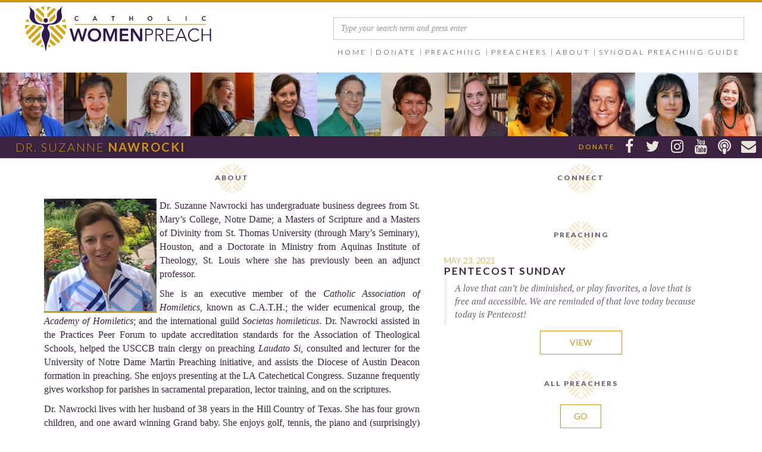

--- FILE ---
content_type: text/html; charset=utf-8
request_url: https://www.catholicwomenpreach.org/preacher/suzanne-nawrocki
body_size: 6861
content:
<!DOCTYPE html><!-- This site was created in Webflow. https://webflow.com --><!-- Last Published: Wed Jan 28 2026 19:25:14 GMT+0000 (Coordinated Universal Time) --><html data-wf-domain="www.catholicwomenpreach.org" data-wf-page="57cc2b1d8bb9d6ee1a21104f" data-wf-site="57cc015cbf740f9d079a46c9" data-wf-collection="57cc2b1d8bb9d6ee1a21104e" data-wf-item-slug="suzanne-nawrocki"><head><meta charset="utf-8"/><title>Dr. Suzanne Nawrocki at Catholic Women Preach</title><meta content="Dr. Suzanne Nawrocki&#x27;s biography, preaching, and contact information." name="description"/><meta content="Dr. Suzanne Nawrocki at Catholic Women Preach" property="og:title"/><meta content="Dr. Suzanne Nawrocki&#x27;s biography, preaching, and contact information." property="og:description"/><meta content="https://cdn.prod.website-files.com/57cc29a9cbf98dc31a5fb82e/608c213089a6a24751b4eb89_snawrocki.png" property="og:image"/><meta content="Dr. Suzanne Nawrocki at Catholic Women Preach" property="twitter:title"/><meta content="Dr. Suzanne Nawrocki&#x27;s biography, preaching, and contact information." property="twitter:description"/><meta content="https://cdn.prod.website-files.com/57cc29a9cbf98dc31a5fb82e/608c213089a6a24751b4eb89_snawrocki.png" property="twitter:image"/><meta property="og:type" content="website"/><meta content="summary_large_image" name="twitter:card"/><meta content="width=device-width, initial-scale=1" name="viewport"/><meta content="Webflow" name="generator"/><link href="https://cdn.prod.website-files.com/57cc015cbf740f9d079a46c9/css/cwptest.webflow.shared.01e22cdb1.css" rel="stylesheet" type="text/css" integrity="sha384-AeIs2xG/dAV4MpYmOaVO/VlQDgyjvThBaLEFpdUPAL+YnyU+UFH46M7G5DlOMLd3" crossorigin="anonymous"/><link href="https://fonts.googleapis.com" rel="preconnect"/><link href="https://fonts.gstatic.com" rel="preconnect" crossorigin="anonymous"/><script src="https://ajax.googleapis.com/ajax/libs/webfont/1.6.26/webfont.js" type="text/javascript"></script><script type="text/javascript">WebFont.load({  google: {    families: ["Lato:100,100italic,300,300italic,400,400italic,700,700italic,900,900italic","PT Serif:400,400italic,700,700italic","Open Sans:300,300italic,400,400italic,600,600italic,700,700italic,800,800italic"]  }});</script><script type="text/javascript">!function(o,c){var n=c.documentElement,t=" w-mod-";n.className+=t+"js",("ontouchstart"in o||o.DocumentTouch&&c instanceof DocumentTouch)&&(n.className+=t+"touch")}(window,document);</script><link href="https://cdn.prod.website-files.com/57cc015cbf740f9d079a46c9/57f4fe002833419a7800eb69_32%20by%2032%20logo%20figure%20for%20web%20browser.png" rel="shortcut icon" type="image/x-icon"/><link href="https://cdn.prod.website-files.com/57cc015cbf740f9d079a46c9/581780743b2d2e830f33e4c9_catholicwomenpreach256.png" rel="apple-touch-icon"/><script async="" src="https://www.googletagmanager.com/gtag/js?id=G-K6KK1BYVG4"></script><script type="text/javascript">window.dataLayer = window.dataLayer || [];function gtag(){dataLayer.push(arguments);}gtag('set', 'developer_id.dZGVlNj', true);gtag('js', new Date());gtag('config', 'G-K6KK1BYVG4');</script><!-- MailerLite Universal -->
<script>
(function(m,a,i,l,e,r){ m['MailerLiteObject']=e;function f(){
var c={ a:arguments,q:[]};var r=this.push(c);return "number"!=typeof r?r:f.bind(c.q);}
f.q=f.q||[];m[e]=m[e]||f.bind(f.q);m[e].q=m[e].q||f.q;r=a.createElement(i);
var _=a.getElementsByTagName(i)[0];r.async=1;r.src=l+'?v'+(~~(new Date().getTime()/1000000));
_.parentNode.insertBefore(r,_);})(window, document, 'script', 'https://static.mailerlite.com/js/universal.js', 'ml');

var ml_account = ml('accounts', '3113632', 's0o3p3u6k1', 'load');
</script>
<!-- End MailerLite Universal -->

<!-- Google tag (gtag.js) -->
<script async src="https://www.googletagmanager.com/gtag/js?id=G-K6KK1BYVG4"></script>
<script>
  window.dataLayer = window.dataLayer || [];
  function gtag(){dataLayer.push(arguments);}
  gtag('js', new Date());

  gtag('config', 'G-K6KK1BYVG4');
</script>
<!-- End Google tag (gtag.js) --></head><body class="preacherpage"><div data-collapse="medium" data-animation="default" data-duration="400" data-easing="ease" data-easing2="ease" role="banner" class="navigation w-nav"><a href="/" class="branding w-nav-brand"><img src="https://cdn.prod.website-files.com/57cc015cbf740f9d079a46c9/5813983e5c852d81350887f1_brandforweb-01.png" width="325" alt="" class="brandimage w-hidden-small w-hidden-tiny"/><img src="https://cdn.prod.website-files.com/57cc015cbf740f9d079a46c9/5813983e5c852d81350887f1_brandforweb-01.png" width="190" alt="" class="brandimagemobile w-hidden-main w-hidden-medium"/></a><div data-ix="down-in" class="container nav w-container"><nav role="navigation" class="navmenu w-nav-menu"><form action="/search" class="search-3 w-form"><input class="search-input-3 w-input" maxlength="256" name="query" placeholder="Type your search term and press enter" type="search" id="search" required=""/><input type="submit" class="w-hidden-main w-hidden-medium w-hidden-small w-hidden-tiny w-button" value="Search"/></form><a href="/" data-ix="down-in" class="navlink w-nav-link">Home</a><div data-delay="0" data-hover="true" class="navdrop w-dropdown"><div class="navlink w-dropdown-toggle"><div>DONATE</div></div><nav class="dropdownmenulist w-dropdown-list"><a href="/honor" class="dropdowntest">HOnor the Magdalene in Your Life</a><a href="/donate" class="dropdowntest">Donate</a></nav></div><div data-delay="0" data-hover="true" class="navdrop w-dropdown"><div class="navlink w-dropdown-toggle"><div>PREACHING</div></div><nav class="dropdownmenulist w-dropdown-list"><a href="/preaching" class="dropdowntest">ALL PREACHING</a><a href="/synodal-preaching" class="dropdowntest">Preaching on synodality</a><a href="/hidden-sisters" class="dropdowntest">Hidden Sisters</a><div class="dropdownmenudynamiclist w-dyn-list"><div role="list" class="w-dyn-items"><div role="listitem" class="w-dyn-item"><a href="/preaching/02182026" class="dropdowntest">Ash Wednesday</a></div><div role="listitem" class="w-dyn-item"><a href="/preaching/02152026" class="dropdowntest">Sixth Sunday in Ordinary Time</a></div><div role="listitem" class="w-dyn-item"><a href="/preaching/02082026" class="dropdowntest">Fifth Sunday in Ordinary Time</a></div><div role="listitem" class="w-dyn-item"><a href="/preaching/02012026" class="dropdowntest">Fourth Sunday in Ordinary Time</a></div><div role="listitem" class="w-dyn-item"><a href="/preaching/01252026" class="dropdowntest">Third Sunday in Ordinary Time</a></div><div role="listitem" class="w-dyn-item"><a href="/preaching/01182026" class="dropdowntest">Second Sunday in Ordinary Time</a></div><div role="listitem" class="w-dyn-item"><a href="/preaching/01112026" class="dropdowntest">Baptism of the Lord</a></div><div role="listitem" class="w-dyn-item"><a href="/preaching/01042026" class="dropdowntest">Feast of the Epiphany</a></div><div role="listitem" class="w-dyn-item"><a href="/preaching/01012026" class="dropdowntest">Solemnity of Mary, Mother of God - World Day of Peace</a></div><div role="listitem" class="w-dyn-item"><a href="/preaching/12282025" class="dropdowntest">Feast of the Holy Family</a></div></div></div></nav></div><div data-delay="0" data-hover="true" class="navdrop w-dropdown"><div class="navlink w-dropdown-toggle"><div>PREACHERS</div></div><nav class="dropdownmenulist w-dropdown-list"><a href="/preachers" class="dropdowntest">ALL PREACHERS</a><div class="w-dyn-list"><div role="list" class="w-dyn-items"><div role="listitem" class="w-dyn-item"><a href="/preacher/carolyn-townes" class="dropdowntest">Carolyn D. Townes, OFS </a></div><div role="listitem" class="w-dyn-item"><a href="/preacher/betsy-cahill" class="dropdowntest">Betsy Cahill</a></div><div role="listitem" class="w-dyn-item"><a href="/preacher/ximena-debroeck" class="dropdowntest">Ximena DeBroeck, Ph.D.</a></div><div role="listitem" class="w-dyn-item"><a href="/preacher/rhonda-miska" class="dropdowntest">Rhonda Miska</a></div><div role="listitem" class="w-dyn-item"><a href="/preacher/angela-howard-mcparland" class="dropdowntest">Angela Howard McParland</a></div><div role="listitem" class="w-dyn-item"><a href="/preacher/loretta-pehanich" class="dropdowntest">Loretta Pehanich</a></div><div role="listitem" class="w-dyn-item"><a href="/preacher/maureen-sullivan" class="dropdowntest">Sr. Maureen Sullivan, OP</a></div><div role="listitem" class="w-dyn-item"><a href="/preacher/jordan-denari-duffner" class="dropdowntest">Jordan Denari Duffner</a></div><div role="listitem" class="w-dyn-item"><a href="/preacher/martha-ines-romero-medina" class="dropdowntest">Martha Inés Romero Medina</a></div><div role="listitem" class="w-dyn-item"><a href="/preacher/kathleen-brown" class="dropdowntest">Kathleen Brown</a></div></div></div></nav></div><div data-delay="0" data-hover="true" class="navdrop w-dropdown"><div class="navlink w-dropdown-toggle"><div>ABOUT</div></div><nav class="dropdownmenulist w-dropdown-list"><a href="/about" class="dropdowntest w-dropdown-link">ABOUT</a><a href="/inthenews" class="dropdowntest w-dropdown-link">In the news</a><a href="/steering" class="dropdowntest w-dropdown-link">STeering committee</a><a href="/editorial" class="dropdowntest w-dropdown-link">EDITORIAL BOARD</a><a href="/advisory" class="dropdowntest w-dropdown-link">ADVISORY BOARD</a><a href="/contact" class="dropdowntest w-dropdown-link">contact us</a></nav></div><a href="/synodal-preaching-guide" class="navlink last w-nav-link">SYNODAL PREACHING GUIDE</a></nav><div class="mobilebutton w-nav-button"><div class="purpleburger w-icon-nav-menu"></div></div></div><div class="masthead div-block-3 w-hidden-small w-hidden-tiny"><div class="masthead4"><div class="w-dyn-list"><div role="list" class="w-dyn-items w-row"><div role="listitem" class="collection-item w-dyn-item w-col w-col-3"><a href="/preacher/carolyn-townes" class="w-inline-block"><img data-ix="in-from-left" alt="" src="https://cdn.prod.website-files.com/57cc29a9cbf98dc31a5fb82e/697a6e86e177395862b70722_ctownes.jpg" class="homeimage"/></a></div><div role="listitem" class="collection-item w-dyn-item w-col w-col-3"><a href="/preacher/betsy-cahill" class="w-inline-block"><img data-ix="in-from-left" alt="" src="https://cdn.prod.website-files.com/57cc29a9cbf98dc31a5fb82e/697a4ccee1e3c9c1cd083dda_bcahill.jpg" class="homeimage"/></a></div><div role="listitem" class="collection-item w-dyn-item w-col w-col-3"><a href="/preacher/ximena-debroeck" class="w-inline-block"><img data-ix="in-from-left" alt="" src="https://cdn.prod.website-files.com/57cc29a9cbf98dc31a5fb82e/69725160c485e5a9be2581a1_xdebroeck.jpg" class="homeimage"/></a></div><div role="listitem" class="collection-item w-dyn-item w-col w-col-3"><a href="/preacher/rhonda-miska" class="w-inline-block"><img data-ix="in-from-left" alt="" src="https://cdn.prod.website-files.com/57cc29a9cbf98dc31a5fb82e/69690dff7f86286c5eae2af8_rmiska.jpg" class="homeimage"/></a></div></div></div></div><div class="masthead4"><div class="w-dyn-list"><div role="list" class="w-dyn-items w-row"><div role="listitem" class="collection-item w-dyn-item w-col w-col-3"><a href="/preacher/angela-howard-mcparland" class="w-inline-block"><img data-ix="in-from-left" alt="" src="https://cdn.prod.website-files.com/57cc29a9cbf98dc31a5fb82e/695d80a63436159b1f46931f_ahmcparland.jpg" class="homeimage"/></a></div><div role="listitem" class="collection-item w-dyn-item w-col w-col-3"><a href="/preacher/loretta-pehanich" class="w-inline-block"><img data-ix="in-from-left" alt="" src="https://cdn.prod.website-files.com/57cc29a9cbf98dc31a5fb82e/6953fee541196bc32a0a9bc0_lpehanich.jpg" class="homeimage"/></a></div><div role="listitem" class="collection-item w-dyn-item w-col w-col-3"><a href="/preacher/maureen-sullivan" class="w-inline-block"><img data-ix="in-from-left" alt="" src="https://cdn.prod.website-files.com/57cc29a9cbf98dc31a5fb82e/6952afc47a808bd3572e803c_msullivan.jpg" class="homeimage"/></a></div><div role="listitem" class="collection-item w-dyn-item w-col w-col-3"><a href="/preacher/jordan-denari-duffner" class="w-inline-block"><img data-ix="in-from-left" alt="" src="https://cdn.prod.website-files.com/57cc29a9cbf98dc31a5fb82e/69445ac48198d64e58ec8d6a_jduffner.jpg" class="homeimage"/></a></div></div></div></div><div class="masthead4"><div class="w-dyn-list"><div role="list" class="w-dyn-items w-row"><div role="listitem" class="collection-item w-dyn-item w-col w-col-3"><a href="/preacher/martha-ines-romero-medina" class="w-inline-block"><img data-ix="in-from-left" alt="" src="https://cdn.prod.website-files.com/57cc29a9cbf98dc31a5fb82e/694ab7128cfda9dedd654c03_mir.jpg" class="homeimage"/></a></div><div role="listitem" class="collection-item w-dyn-item w-col w-col-3"><a href="/preacher/kathleen-brown" class="w-inline-block"><img data-ix="in-from-left" alt="" src="https://cdn.prod.website-files.com/57cc29a9cbf98dc31a5fb82e/6944054e9485ec675c584333_kbrown1.jpg" class="homeimage"/></a></div><div role="listitem" class="collection-item w-dyn-item w-col w-col-3"><a href="/preacher/cecilia-gonzalez-andrieu" class="w-inline-block"><img data-ix="in-from-left" alt="" src="https://cdn.prod.website-files.com/57cc29a9cbf98dc31a5fb82e/5b8eb7ca4fd057349c74ae79_candrieu.png" class="homeimage"/></a></div><div role="listitem" class="collection-item w-dyn-item w-col w-col-3"><a href="/preacher/joanna-arellano-gonzalez" class="w-inline-block"><img data-ix="in-from-left" alt="" src="https://cdn.prod.website-files.com/57cc29a9cbf98dc31a5fb82e/649c7b27bc91fd908d899162_jArellano_Gonzalez.jpg" class="homeimage"/></a></div></div></div></div></div><div class="pagetitleblock mobile"><div class="followcontainer w-clearfix"><a target="_blank" href="#" class="follow donate w-hidden-main w-hidden-medium w-hidden-small w-hidden-tiny w-inline-block"><div>SIGNUP</div></a><a href="/donate" class="follow donate w-hidden-main w-hidden-medium w-hidden-small w-hidden-tiny w-inline-block"><div>DONATE</div></a><a href="/contact" target="_blank" class="follow w-inline-block"><div></div></a><a target="_blank" href="https://anchor.fm/cwp" class="follow fanew w-inline-block"><div></div></a><a target="_blank" href="https://www.youtube.com/channel/UC6S1xU7MzrDHQVZCkFRcDmw" class="follow w-inline-block"><div></div></a><a target="_blank" href="https://www.instagram.com/catholicwomenpreach/" class="follow w-inline-block"><div></div></a><a href="https://twitter.com/cwp112716" target="_blank" class="follow w-inline-block"><div></div></a><a href="https://www.facebook.com/catholicwomenpreach/" target="_blank" class="follow w-inline-block"><div></div></a><a target="_blank" href="/donate" class="follow donate magdalas w-inline-block"><div>DONATE</div></a></div><div class="pagetitle light w-hidden-small w-hidden-tiny w-richtext"><p>Dr. Suzanne <strong>Nawrocki</strong></p></div><div class="pagetitle light lowercase w-hidden-small w-hidden-tiny w-condition-invisible w-richtext"><p>Dr. Suzanne <strong>Nawrocki</strong></p></div></div></div><div class="marginsection"><div class="unevenrow w-row"><div class="aboutcolumn w-col w-col-7"><h1 class="sectionheader">ABOUT</h1><div class="w-clearfix"><img alt="" src="https://cdn.prod.website-files.com/57cc29a9cbf98dc31a5fb82e/608c213089a6a24751b4eb89_snawrocki.png" class="profileimage"/><div class="biography w-richtext"><p>Dr. Suzanne Nawrocki has undergraduate business degrees from St. Mary’s College, Notre Dame; a Masters of Scripture and a Masters of Divinity from St. Thomas University (through Mary’s Seminary), Houston, and a Doctorate in Ministry from Aquinas Institute of Theology, St. Louis where she has previously been an adjunct professor. </p><p>She is an executive member of the <em>Catholic Association of Homiletics</em>, known as C.A.T.H.; the wider ecumenical group, the <em>Academy of Homiletics</em>; and the international guild <em>Societas homileticus</em>. Dr. Nawrocki assisted in the Practices Peer Forum to update accreditation standards for the Association of Theological Schools, helped the USCCB train clergy on preaching <em>Laudato Si</em>, consulted and lecturer for the University of Notre Dame Martin Preaching initiative, and assists the Diocese of Austin Deacon formation in preaching. She enjoys presenting at the LA Catechetical Congress. Suzanne frequently gives workshop for parishes in sacramental preparation, lector training, and on the scriptures.   </p><p>Dr. Nawrocki lives with her husband of 38 years in the Hill Country of Texas. She has four grown children, and one award winning Grand baby. She enjoys golf, tennis, the piano and (surprisingly) yard work.</p></div></div></div><div class="w-col w-col-5"><h1 class="sectionheader">CONNECT</h1><div class="connectholder"><a href="#" class="connect w-inline-block w-condition-invisible"><div></div></a><a href="#" target="_blank" class="connect w-inline-block w-condition-invisible"><div></div></a><a href="#" target="_blank" class="connect w-inline-block w-condition-invisible"><div></div></a><a href="#" class="connect w-inline-block w-condition-invisible"><div></div></a><a href="#" class="connect brand w-inline-block w-condition-invisible"><div></div></a><a href="#" class="connect w-inline-block w-condition-invisible"><div></div></a><a href="#" target="_blank" class="connect w-inline-block w-condition-invisible"><div></div></a><a href="#" class="connect svg w-inline-block w-condition-invisible"><img src="https://cdn.prod.website-files.com/57cc015cbf740f9d079a46c9/69458239b88ecb9cc404a97a_substack-2.svg" loading="lazy" width="30" alt=""/></a></div><h1 class="sectionheader">PREACHING</h1><div class="w-dyn-list"><div role="list" class="listofpreaching w-dyn-items"><div role="listitem" class="preachinglist w-dyn-item"><h1 class="date">May 23, 2021</h1><h1 class="feastday">Pentecost Sunday</h1><blockquote class="quote">A love that can’t be diminished, or play favorites, a love that is free and accessible. We are reminded of that love today because today is Pentecost! </blockquote><a href="/preaching/05232021" class="viewbutton w-button">VIEW</a></div></div></div><h1 class="sectionheader">All Preachers</h1><a href="/preachers" class="viewbutton _15 w-button">GO</a></div></div></div><div class="footer"><div class="signup w-form"><form id="wf-form-New-Email-Sign-Up" name="wf-form-New-Email-Sign-Up" data-name="New Email Sign Up" method="get" class="emailsignup" data-wf-page-id="57cc2b1d8bb9d6ee1a21104f" data-wf-element-id="d934c507-706d-7b3b-432c-bffdca91df37" data-turnstile-sitekey="0x4AAAAAAAQTptj2So4dx43e"><div id="signup" class="center"><h1 class="preacherfirst gold">UPDATES</h1><h1 class="preacherlast gold">SIGNUP</h1></div><div class="w-row"><div class="w-clearfix w-col w-col-4"><input class="emailsignupfield w-input" maxlength="256" name="First-Name-2" data-name="First Name 2" placeholder="Enter your first name" type="text" id="First-Name-2" required=""/></div><div class="w-col w-col-4"><input class="emailsignupfield w-input" maxlength="256" name="Last-Name-2" data-name="Last Name 2" placeholder="Enter your last name" type="text" id="Last-Name" required=""/></div><div class="w-clearfix w-col w-col-4"><input class="emailsignupfield w-input" maxlength="256" name="email-2" data-name="Email 2" placeholder="Enter your email address" type="email" id="email-2" required=""/></div></div><div class="w-row"><div class="w-clearfix w-col w-col-4"><input class="emailsignupfield w-input" maxlength="256" name="Street-Address-2" data-name="Street Address 2" placeholder="Enter your Street Address" type="text" id="Street-Address-2"/></div><div class="w-col w-col-4"><input class="emailsignupfield w-input" maxlength="256" name="City" data-name="City" placeholder="City" type="text" id="City"/></div><div class="w-clearfix w-col w-col-4"><input class="emailsignupfield w-input" maxlength="256" name="State-Province" data-name="State/Province" placeholder="State/Province" type="text" id="State-Province"/></div></div><div class="w-row"><div class="w-clearfix w-col w-col-4"><input class="emailsignupfield w-input" maxlength="256" name="Country" data-name="Country" placeholder="Country" type="text" id="Country"/></div><div class="w-col w-col-4"><input class="emailsignupfield w-input" maxlength="256" name="Postal-Code" data-name="Postal Code" placeholder="Postal Code" type="text" id="Postal-Code"/></div><div class="w-col w-col-4"></div></div><div class="w-row"><div class="w-col w-col-6"><label class="w-checkbox"><input id="Consent to email" name="Consent-to-email" data-name="Consent to email" type="checkbox" required="" class="w-checkbox-input"/><span for="Consent-to-email" class="consentfield w-form-label">By submitting this form, I consent to receive marketing messages from: FutureChurch, the organizational sponsor of Catholic Women Preach, 3909 Rocky River Drive, Cleveland, OH 44111, http://www.futurechurch.org. You can revoke your consent to receive emails at any time by using the <strong>SafeUnsubscribe® </strong>link, found at the bottom of every email. <a href="https://www.constantcontact.com/legal/service-provider" target="_blank">Emails are serviced by Constant Contact.</a></span></label></div><div class="w-col w-col-6"><input type="submit" data-wait="Please wait..." class="emailsubmit w-button" value="Submit"/></div></div></form><div class="w-form-done"><div>Thank you! Your submission has been received!</div></div><div class="w-form-fail"><div>Oops! Something went wrong while submitting the form. Please try submitting again.</div></div></div><div class="footerrow w-row"><div class="w-col w-col-3 w-col-small-6 w-col-tiny-6"><a href="/" class="footerhead">CATHOLIC WOMEN PREACH</a><a href="/preaching" class="footertext">REFLECTIONS</a><a href="/preachers" class="footertext">PREACHERS</a><a href="https://anchor.fm/cwp" class="footertext">THE PODCAST</a></div><div class="w-col w-col-3 w-col-small-6 w-col-tiny-6"><a href="/about" class="footerhead">ABOUT</a><a href="/about" class="footertext">ABOUT</a><a href="/inthenews" class="footertext">IN THE NEWS</a><a href="/advisory" class="footertext">ADVISORY BOARD</a><a href="/editorial" class="footertext">EDITORIAL BOARD</a><a href="/steering" class="footertext">STEERING COMMITTEE</a></div><div class="w-col w-col-3 w-col-small-6 w-col-tiny-6"><a href="/resources" class="footerhead">RESOURCES</a><a href="/resources" class="footertext">BOOKS</a><a href="/resources" class="footertext">LINKS</a><a href="/resources" class="footertext">DOWNLOADS</a><a href="/resources" class="footertext">ARTICLES</a></div><div class="w-col w-col-3 w-col-small-6 w-col-tiny-6"><a href="/contact" class="footerhead">CONNECT</a><a href="/contact" class="footertext">EMAIL</a><a href="https://anchor.fm/cwp" class="footertext">THE PODCAST</a><a href="https://www.facebook.com/catholicwomenpreach" target="_blank" class="footertext">FACEBOOK</a><a href="https://twitter.com/cwp112716" target="_blank" class="footertext">TWITTER</a><a href="https://www.instagram.com/catholicwomenpreach/" target="_blank" class="footertext">instagram</a><a href="/donate" class="footertext">DONATE</a></div></div><div class="copyright"><div class="copyright">COPYRIGHT 2025. Futurechurch.</div></div><div class="w-embed"></div></div><script src="https://d3e54v103j8qbb.cloudfront.net/js/jquery-3.5.1.min.dc5e7f18c8.js?site=57cc015cbf740f9d079a46c9" type="text/javascript" integrity="sha256-9/aliU8dGd2tb6OSsuzixeV4y/faTqgFtohetphbbj0=" crossorigin="anonymous"></script><script src="https://cdn.prod.website-files.com/57cc015cbf740f9d079a46c9/js/webflow.schunk.ef12a4974ff836e5.js" type="text/javascript" integrity="sha384-y0luaMm5xNQc2EG0FAsFr98iKJE5rPvvfLbKKQ8yS5YeMhgF0zVTBTqQ8D7gDXDh" crossorigin="anonymous"></script><script src="https://cdn.prod.website-files.com/57cc015cbf740f9d079a46c9/js/webflow.schunk.e3e2a331d6248e4d.js" type="text/javascript" integrity="sha384-YaY7xapby7veQqw142f6vebUtKHYEWN3/BCQp/nVUK8uL5naQLzdtJgroK9rnA9d" crossorigin="anonymous"></script><script src="https://cdn.prod.website-files.com/57cc015cbf740f9d079a46c9/js/webflow.a096f251.5158d5c0b37513cb.js" type="text/javascript" integrity="sha384-0BBdneCG2tDXRp9Na7W3UWhgc5Sjc2uh4ocWDmkxBRTyV/i1PWKmbC75KZvjjKEt" crossorigin="anonymous"></script></body></html>

--- FILE ---
content_type: text/css
request_url: https://cdn.prod.website-files.com/57cc015cbf740f9d079a46c9/css/cwptest.webflow.shared.01e22cdb1.css
body_size: 18581
content:
html {
  -webkit-text-size-adjust: 100%;
  -ms-text-size-adjust: 100%;
  font-family: sans-serif;
}

body {
  margin: 0;
}

article, aside, details, figcaption, figure, footer, header, hgroup, main, menu, nav, section, summary {
  display: block;
}

audio, canvas, progress, video {
  vertical-align: baseline;
  display: inline-block;
}

audio:not([controls]) {
  height: 0;
  display: none;
}

[hidden], template {
  display: none;
}

a {
  background-color: #0000;
}

a:active, a:hover {
  outline: 0;
}

abbr[title] {
  border-bottom: 1px dotted;
}

b, strong {
  font-weight: bold;
}

dfn {
  font-style: italic;
}

h1 {
  margin: .67em 0;
  font-size: 2em;
}

mark {
  color: #000;
  background: #ff0;
}

small {
  font-size: 80%;
}

sub, sup {
  vertical-align: baseline;
  font-size: 75%;
  line-height: 0;
  position: relative;
}

sup {
  top: -.5em;
}

sub {
  bottom: -.25em;
}

img {
  border: 0;
}

svg:not(:root) {
  overflow: hidden;
}

hr {
  box-sizing: content-box;
  height: 0;
}

pre {
  overflow: auto;
}

code, kbd, pre, samp {
  font-family: monospace;
  font-size: 1em;
}

button, input, optgroup, select, textarea {
  color: inherit;
  font: inherit;
  margin: 0;
}

button {
  overflow: visible;
}

button, select {
  text-transform: none;
}

button, html input[type="button"], input[type="reset"] {
  -webkit-appearance: button;
  cursor: pointer;
}

button[disabled], html input[disabled] {
  cursor: default;
}

button::-moz-focus-inner, input::-moz-focus-inner {
  border: 0;
  padding: 0;
}

input {
  line-height: normal;
}

input[type="checkbox"], input[type="radio"] {
  box-sizing: border-box;
  padding: 0;
}

input[type="number"]::-webkit-inner-spin-button, input[type="number"]::-webkit-outer-spin-button {
  height: auto;
}

input[type="search"] {
  -webkit-appearance: none;
}

input[type="search"]::-webkit-search-cancel-button, input[type="search"]::-webkit-search-decoration {
  -webkit-appearance: none;
}

legend {
  border: 0;
  padding: 0;
}

textarea {
  overflow: auto;
}

optgroup {
  font-weight: bold;
}

table {
  border-collapse: collapse;
  border-spacing: 0;
}

td, th {
  padding: 0;
}

@font-face {
  font-family: webflow-icons;
  src: url("[data-uri]") format("truetype");
  font-weight: normal;
  font-style: normal;
}

[class^="w-icon-"], [class*=" w-icon-"] {
  speak: none;
  font-variant: normal;
  text-transform: none;
  -webkit-font-smoothing: antialiased;
  -moz-osx-font-smoothing: grayscale;
  font-style: normal;
  font-weight: normal;
  line-height: 1;
  font-family: webflow-icons !important;
}

.w-icon-slider-right:before {
  content: "";
}

.w-icon-slider-left:before {
  content: "";
}

.w-icon-nav-menu:before {
  content: "";
}

.w-icon-arrow-down:before, .w-icon-dropdown-toggle:before {
  content: "";
}

.w-icon-file-upload-remove:before {
  content: "";
}

.w-icon-file-upload-icon:before {
  content: "";
}

* {
  box-sizing: border-box;
}

html {
  height: 100%;
}

body {
  color: #333;
  background-color: #fff;
  min-height: 100%;
  margin: 0;
  font-family: Arial, sans-serif;
  font-size: 14px;
  line-height: 20px;
}

img {
  vertical-align: middle;
  max-width: 100%;
  display: inline-block;
}

html.w-mod-touch * {
  background-attachment: scroll !important;
}

.w-block {
  display: block;
}

.w-inline-block {
  max-width: 100%;
  display: inline-block;
}

.w-clearfix:before, .w-clearfix:after {
  content: " ";
  grid-area: 1 / 1 / 2 / 2;
  display: table;
}

.w-clearfix:after {
  clear: both;
}

.w-hidden {
  display: none;
}

.w-button {
  color: #fff;
  line-height: inherit;
  cursor: pointer;
  background-color: #3898ec;
  border: 0;
  border-radius: 0;
  padding: 9px 15px;
  text-decoration: none;
  display: inline-block;
}

input.w-button {
  -webkit-appearance: button;
}

html[data-w-dynpage] [data-w-cloak] {
  color: #0000 !important;
}

.w-code-block {
  margin: unset;
}

pre.w-code-block code {
  all: inherit;
}

.w-optimization {
  display: contents;
}

.w-webflow-badge, .w-webflow-badge > img {
  box-sizing: unset;
  width: unset;
  height: unset;
  max-height: unset;
  max-width: unset;
  min-height: unset;
  min-width: unset;
  margin: unset;
  padding: unset;
  float: unset;
  clear: unset;
  border: unset;
  border-radius: unset;
  background: unset;
  background-image: unset;
  background-position: unset;
  background-size: unset;
  background-repeat: unset;
  background-origin: unset;
  background-clip: unset;
  background-attachment: unset;
  background-color: unset;
  box-shadow: unset;
  transform: unset;
  direction: unset;
  font-family: unset;
  font-weight: unset;
  color: unset;
  font-size: unset;
  line-height: unset;
  font-style: unset;
  font-variant: unset;
  text-align: unset;
  letter-spacing: unset;
  -webkit-text-decoration: unset;
  text-decoration: unset;
  text-indent: unset;
  text-transform: unset;
  list-style-type: unset;
  text-shadow: unset;
  vertical-align: unset;
  cursor: unset;
  white-space: unset;
  word-break: unset;
  word-spacing: unset;
  word-wrap: unset;
  transition: unset;
}

.w-webflow-badge {
  white-space: nowrap;
  cursor: pointer;
  box-shadow: 0 0 0 1px #0000001a, 0 1px 3px #0000001a;
  visibility: visible !important;
  opacity: 1 !important;
  z-index: 2147483647 !important;
  color: #aaadb0 !important;
  overflow: unset !important;
  background-color: #fff !important;
  border-radius: 3px !important;
  width: auto !important;
  height: auto !important;
  margin: 0 !important;
  padding: 6px !important;
  font-size: 12px !important;
  line-height: 14px !important;
  text-decoration: none !important;
  display: inline-block !important;
  position: fixed !important;
  inset: auto 12px 12px auto !important;
  transform: none !important;
}

.w-webflow-badge > img {
  position: unset;
  visibility: unset !important;
  opacity: 1 !important;
  vertical-align: middle !important;
  display: inline-block !important;
}

h1, h2, h3, h4, h5, h6 {
  margin-bottom: 10px;
  font-weight: bold;
}

h1 {
  margin-top: 20px;
  font-size: 38px;
  line-height: 44px;
}

h2 {
  margin-top: 20px;
  font-size: 32px;
  line-height: 36px;
}

h3 {
  margin-top: 20px;
  font-size: 24px;
  line-height: 30px;
}

h4 {
  margin-top: 10px;
  font-size: 18px;
  line-height: 24px;
}

h5 {
  margin-top: 10px;
  font-size: 14px;
  line-height: 20px;
}

h6 {
  margin-top: 10px;
  font-size: 12px;
  line-height: 18px;
}

p {
  margin-top: 0;
  margin-bottom: 10px;
}

blockquote {
  border-left: 5px solid #e2e2e2;
  margin: 0 0 10px;
  padding: 10px 20px;
  font-size: 18px;
  line-height: 22px;
}

figure {
  margin: 0 0 10px;
}

figcaption {
  text-align: center;
  margin-top: 5px;
}

ul, ol {
  margin-top: 0;
  margin-bottom: 10px;
  padding-left: 40px;
}

.w-list-unstyled {
  padding-left: 0;
  list-style: none;
}

.w-embed:before, .w-embed:after {
  content: " ";
  grid-area: 1 / 1 / 2 / 2;
  display: table;
}

.w-embed:after {
  clear: both;
}

.w-video {
  width: 100%;
  padding: 0;
  position: relative;
}

.w-video iframe, .w-video object, .w-video embed {
  border: none;
  width: 100%;
  height: 100%;
  position: absolute;
  top: 0;
  left: 0;
}

fieldset {
  border: 0;
  margin: 0;
  padding: 0;
}

button, [type="button"], [type="reset"] {
  cursor: pointer;
  -webkit-appearance: button;
  border: 0;
}

.w-form {
  margin: 0 0 15px;
}

.w-form-done {
  text-align: center;
  background-color: #ddd;
  padding: 20px;
  display: none;
}

.w-form-fail {
  background-color: #ffdede;
  margin-top: 10px;
  padding: 10px;
  display: none;
}

label {
  margin-bottom: 5px;
  font-weight: bold;
  display: block;
}

.w-input, .w-select {
  color: #333;
  vertical-align: middle;
  background-color: #fff;
  border: 1px solid #ccc;
  width: 100%;
  height: 38px;
  margin-bottom: 10px;
  padding: 8px 12px;
  font-size: 14px;
  line-height: 1.42857;
  display: block;
}

.w-input::placeholder, .w-select::placeholder {
  color: #999;
}

.w-input:focus, .w-select:focus {
  border-color: #3898ec;
  outline: 0;
}

.w-input[disabled], .w-select[disabled], .w-input[readonly], .w-select[readonly], fieldset[disabled] .w-input, fieldset[disabled] .w-select {
  cursor: not-allowed;
}

.w-input[disabled]:not(.w-input-disabled), .w-select[disabled]:not(.w-input-disabled), .w-input[readonly], .w-select[readonly], fieldset[disabled]:not(.w-input-disabled) .w-input, fieldset[disabled]:not(.w-input-disabled) .w-select {
  background-color: #eee;
}

textarea.w-input, textarea.w-select {
  height: auto;
}

.w-select {
  background-color: #f3f3f3;
}

.w-select[multiple] {
  height: auto;
}

.w-form-label {
  cursor: pointer;
  margin-bottom: 0;
  font-weight: normal;
  display: inline-block;
}

.w-radio {
  margin-bottom: 5px;
  padding-left: 20px;
  display: block;
}

.w-radio:before, .w-radio:after {
  content: " ";
  grid-area: 1 / 1 / 2 / 2;
  display: table;
}

.w-radio:after {
  clear: both;
}

.w-radio-input {
  float: left;
  margin: 3px 0 0 -20px;
  line-height: normal;
}

.w-file-upload {
  margin-bottom: 10px;
  display: block;
}

.w-file-upload-input {
  opacity: 0;
  z-index: -100;
  width: .1px;
  height: .1px;
  position: absolute;
  overflow: hidden;
}

.w-file-upload-default, .w-file-upload-uploading, .w-file-upload-success {
  color: #333;
  display: inline-block;
}

.w-file-upload-error {
  margin-top: 10px;
  display: block;
}

.w-file-upload-default.w-hidden, .w-file-upload-uploading.w-hidden, .w-file-upload-error.w-hidden, .w-file-upload-success.w-hidden {
  display: none;
}

.w-file-upload-uploading-btn {
  cursor: pointer;
  background-color: #fafafa;
  border: 1px solid #ccc;
  margin: 0;
  padding: 8px 12px;
  font-size: 14px;
  font-weight: normal;
  display: flex;
}

.w-file-upload-file {
  background-color: #fafafa;
  border: 1px solid #ccc;
  flex-grow: 1;
  justify-content: space-between;
  margin: 0;
  padding: 8px 9px 8px 11px;
  display: flex;
}

.w-file-upload-file-name {
  font-size: 14px;
  font-weight: normal;
  display: block;
}

.w-file-remove-link {
  cursor: pointer;
  width: auto;
  height: auto;
  margin-top: 3px;
  margin-left: 10px;
  padding: 3px;
  display: block;
}

.w-icon-file-upload-remove {
  margin: auto;
  font-size: 10px;
}

.w-file-upload-error-msg {
  color: #ea384c;
  padding: 2px 0;
  display: inline-block;
}

.w-file-upload-info {
  padding: 0 12px;
  line-height: 38px;
  display: inline-block;
}

.w-file-upload-label {
  cursor: pointer;
  background-color: #fafafa;
  border: 1px solid #ccc;
  margin: 0;
  padding: 8px 12px;
  font-size: 14px;
  font-weight: normal;
  display: inline-block;
}

.w-icon-file-upload-icon, .w-icon-file-upload-uploading {
  width: 20px;
  margin-right: 8px;
  display: inline-block;
}

.w-icon-file-upload-uploading {
  height: 20px;
}

.w-container {
  max-width: 940px;
  margin-left: auto;
  margin-right: auto;
}

.w-container:before, .w-container:after {
  content: " ";
  grid-area: 1 / 1 / 2 / 2;
  display: table;
}

.w-container:after {
  clear: both;
}

.w-container .w-row {
  margin-left: -10px;
  margin-right: -10px;
}

.w-row:before, .w-row:after {
  content: " ";
  grid-area: 1 / 1 / 2 / 2;
  display: table;
}

.w-row:after {
  clear: both;
}

.w-row .w-row {
  margin-left: 0;
  margin-right: 0;
}

.w-col {
  float: left;
  width: 100%;
  min-height: 1px;
  padding-left: 10px;
  padding-right: 10px;
  position: relative;
}

.w-col .w-col {
  padding-left: 0;
  padding-right: 0;
}

.w-col-1 {
  width: 8.33333%;
}

.w-col-2 {
  width: 16.6667%;
}

.w-col-3 {
  width: 25%;
}

.w-col-4 {
  width: 33.3333%;
}

.w-col-5 {
  width: 41.6667%;
}

.w-col-6 {
  width: 50%;
}

.w-col-7 {
  width: 58.3333%;
}

.w-col-8 {
  width: 66.6667%;
}

.w-col-9 {
  width: 75%;
}

.w-col-10 {
  width: 83.3333%;
}

.w-col-11 {
  width: 91.6667%;
}

.w-col-12 {
  width: 100%;
}

.w-hidden-main {
  display: none !important;
}

@media screen and (max-width: 991px) {
  .w-container {
    max-width: 728px;
  }

  .w-hidden-main {
    display: inherit !important;
  }

  .w-hidden-medium {
    display: none !important;
  }

  .w-col-medium-1 {
    width: 8.33333%;
  }

  .w-col-medium-2 {
    width: 16.6667%;
  }

  .w-col-medium-3 {
    width: 25%;
  }

  .w-col-medium-4 {
    width: 33.3333%;
  }

  .w-col-medium-5 {
    width: 41.6667%;
  }

  .w-col-medium-6 {
    width: 50%;
  }

  .w-col-medium-7 {
    width: 58.3333%;
  }

  .w-col-medium-8 {
    width: 66.6667%;
  }

  .w-col-medium-9 {
    width: 75%;
  }

  .w-col-medium-10 {
    width: 83.3333%;
  }

  .w-col-medium-11 {
    width: 91.6667%;
  }

  .w-col-medium-12 {
    width: 100%;
  }

  .w-col-stack {
    width: 100%;
    left: auto;
    right: auto;
  }
}

@media screen and (max-width: 767px) {
  .w-hidden-main, .w-hidden-medium {
    display: inherit !important;
  }

  .w-hidden-small {
    display: none !important;
  }

  .w-row, .w-container .w-row {
    margin-left: 0;
    margin-right: 0;
  }

  .w-col {
    width: 100%;
    left: auto;
    right: auto;
  }

  .w-col-small-1 {
    width: 8.33333%;
  }

  .w-col-small-2 {
    width: 16.6667%;
  }

  .w-col-small-3 {
    width: 25%;
  }

  .w-col-small-4 {
    width: 33.3333%;
  }

  .w-col-small-5 {
    width: 41.6667%;
  }

  .w-col-small-6 {
    width: 50%;
  }

  .w-col-small-7 {
    width: 58.3333%;
  }

  .w-col-small-8 {
    width: 66.6667%;
  }

  .w-col-small-9 {
    width: 75%;
  }

  .w-col-small-10 {
    width: 83.3333%;
  }

  .w-col-small-11 {
    width: 91.6667%;
  }

  .w-col-small-12 {
    width: 100%;
  }
}

@media screen and (max-width: 479px) {
  .w-container {
    max-width: none;
  }

  .w-hidden-main, .w-hidden-medium, .w-hidden-small {
    display: inherit !important;
  }

  .w-hidden-tiny {
    display: none !important;
  }

  .w-col {
    width: 100%;
  }

  .w-col-tiny-1 {
    width: 8.33333%;
  }

  .w-col-tiny-2 {
    width: 16.6667%;
  }

  .w-col-tiny-3 {
    width: 25%;
  }

  .w-col-tiny-4 {
    width: 33.3333%;
  }

  .w-col-tiny-5 {
    width: 41.6667%;
  }

  .w-col-tiny-6 {
    width: 50%;
  }

  .w-col-tiny-7 {
    width: 58.3333%;
  }

  .w-col-tiny-8 {
    width: 66.6667%;
  }

  .w-col-tiny-9 {
    width: 75%;
  }

  .w-col-tiny-10 {
    width: 83.3333%;
  }

  .w-col-tiny-11 {
    width: 91.6667%;
  }

  .w-col-tiny-12 {
    width: 100%;
  }
}

.w-widget {
  position: relative;
}

.w-widget-map {
  width: 100%;
  height: 400px;
}

.w-widget-map label {
  width: auto;
  display: inline;
}

.w-widget-map img {
  max-width: inherit;
}

.w-widget-map .gm-style-iw {
  text-align: center;
}

.w-widget-map .gm-style-iw > button {
  display: none !important;
}

.w-widget-twitter {
  overflow: hidden;
}

.w-widget-twitter-count-shim {
  vertical-align: top;
  text-align: center;
  background: #fff;
  border: 1px solid #758696;
  border-radius: 3px;
  width: 28px;
  height: 20px;
  display: inline-block;
  position: relative;
}

.w-widget-twitter-count-shim * {
  pointer-events: none;
  -webkit-user-select: none;
  user-select: none;
}

.w-widget-twitter-count-shim .w-widget-twitter-count-inner {
  text-align: center;
  color: #999;
  font-family: serif;
  font-size: 15px;
  line-height: 12px;
  position: relative;
}

.w-widget-twitter-count-shim .w-widget-twitter-count-clear {
  display: block;
  position: relative;
}

.w-widget-twitter-count-shim.w--large {
  width: 36px;
  height: 28px;
}

.w-widget-twitter-count-shim.w--large .w-widget-twitter-count-inner {
  font-size: 18px;
  line-height: 18px;
}

.w-widget-twitter-count-shim:not(.w--vertical) {
  margin-left: 5px;
  margin-right: 8px;
}

.w-widget-twitter-count-shim:not(.w--vertical).w--large {
  margin-left: 6px;
}

.w-widget-twitter-count-shim:not(.w--vertical):before, .w-widget-twitter-count-shim:not(.w--vertical):after {
  content: " ";
  pointer-events: none;
  border: solid #0000;
  width: 0;
  height: 0;
  position: absolute;
  top: 50%;
  left: 0;
}

.w-widget-twitter-count-shim:not(.w--vertical):before {
  border-width: 4px;
  border-color: #75869600 #5d6c7b #75869600 #75869600;
  margin-top: -4px;
  margin-left: -9px;
}

.w-widget-twitter-count-shim:not(.w--vertical).w--large:before {
  border-width: 5px;
  margin-top: -5px;
  margin-left: -10px;
}

.w-widget-twitter-count-shim:not(.w--vertical):after {
  border-width: 4px;
  border-color: #fff0 #fff #fff0 #fff0;
  margin-top: -4px;
  margin-left: -8px;
}

.w-widget-twitter-count-shim:not(.w--vertical).w--large:after {
  border-width: 5px;
  margin-top: -5px;
  margin-left: -9px;
}

.w-widget-twitter-count-shim.w--vertical {
  width: 61px;
  height: 33px;
  margin-bottom: 8px;
}

.w-widget-twitter-count-shim.w--vertical:before, .w-widget-twitter-count-shim.w--vertical:after {
  content: " ";
  pointer-events: none;
  border: solid #0000;
  width: 0;
  height: 0;
  position: absolute;
  top: 100%;
  left: 50%;
}

.w-widget-twitter-count-shim.w--vertical:before {
  border-width: 5px;
  border-color: #5d6c7b #75869600 #75869600;
  margin-left: -5px;
}

.w-widget-twitter-count-shim.w--vertical:after {
  border-width: 4px;
  border-color: #fff #fff0 #fff0;
  margin-left: -4px;
}

.w-widget-twitter-count-shim.w--vertical .w-widget-twitter-count-inner {
  font-size: 18px;
  line-height: 22px;
}

.w-widget-twitter-count-shim.w--vertical.w--large {
  width: 76px;
}

.w-background-video {
  color: #fff;
  height: 500px;
  position: relative;
  overflow: hidden;
}

.w-background-video > video {
  object-fit: cover;
  z-index: -100;
  background-position: 50%;
  background-size: cover;
  width: 100%;
  height: 100%;
  margin: auto;
  position: absolute;
  inset: -100%;
}

.w-background-video > video::-webkit-media-controls-start-playback-button {
  -webkit-appearance: none;
  display: none !important;
}

.w-background-video--control {
  background-color: #0000;
  padding: 0;
  position: absolute;
  bottom: 1em;
  right: 1em;
}

.w-background-video--control > [hidden] {
  display: none !important;
}

.w-slider {
  text-align: center;
  clear: both;
  -webkit-tap-highlight-color: #0000;
  tap-highlight-color: #0000;
  background: #ddd;
  height: 300px;
  position: relative;
}

.w-slider-mask {
  z-index: 1;
  white-space: nowrap;
  height: 100%;
  display: block;
  position: relative;
  left: 0;
  right: 0;
  overflow: hidden;
}

.w-slide {
  vertical-align: top;
  white-space: normal;
  text-align: left;
  width: 100%;
  height: 100%;
  display: inline-block;
  position: relative;
}

.w-slider-nav {
  z-index: 2;
  text-align: center;
  -webkit-tap-highlight-color: #0000;
  tap-highlight-color: #0000;
  height: 40px;
  margin: auto;
  padding-top: 10px;
  position: absolute;
  inset: auto 0 0;
}

.w-slider-nav.w-round > div {
  border-radius: 100%;
}

.w-slider-nav.w-num > div {
  font-size: inherit;
  line-height: inherit;
  width: auto;
  height: auto;
  padding: .2em .5em;
}

.w-slider-nav.w-shadow > div {
  box-shadow: 0 0 3px #3336;
}

.w-slider-nav-invert {
  color: #fff;
}

.w-slider-nav-invert > div {
  background-color: #2226;
}

.w-slider-nav-invert > div.w-active {
  background-color: #222;
}

.w-slider-dot {
  cursor: pointer;
  background-color: #fff6;
  width: 1em;
  height: 1em;
  margin: 0 3px .5em;
  transition: background-color .1s, color .1s;
  display: inline-block;
  position: relative;
}

.w-slider-dot.w-active {
  background-color: #fff;
}

.w-slider-dot:focus {
  outline: none;
  box-shadow: 0 0 0 2px #fff;
}

.w-slider-dot:focus.w-active {
  box-shadow: none;
}

.w-slider-arrow-left, .w-slider-arrow-right {
  cursor: pointer;
  color: #fff;
  -webkit-tap-highlight-color: #0000;
  tap-highlight-color: #0000;
  -webkit-user-select: none;
  user-select: none;
  width: 80px;
  margin: auto;
  font-size: 40px;
  position: absolute;
  inset: 0;
  overflow: hidden;
}

.w-slider-arrow-left [class^="w-icon-"], .w-slider-arrow-right [class^="w-icon-"], .w-slider-arrow-left [class*=" w-icon-"], .w-slider-arrow-right [class*=" w-icon-"] {
  position: absolute;
}

.w-slider-arrow-left:focus, .w-slider-arrow-right:focus {
  outline: 0;
}

.w-slider-arrow-left {
  z-index: 3;
  right: auto;
}

.w-slider-arrow-right {
  z-index: 4;
  left: auto;
}

.w-icon-slider-left, .w-icon-slider-right {
  width: 1em;
  height: 1em;
  margin: auto;
  inset: 0;
}

.w-slider-aria-label {
  clip: rect(0 0 0 0);
  border: 0;
  width: 1px;
  height: 1px;
  margin: -1px;
  padding: 0;
  position: absolute;
  overflow: hidden;
}

.w-slider-force-show {
  display: block !important;
}

.w-dropdown {
  text-align: left;
  z-index: 900;
  margin-left: auto;
  margin-right: auto;
  display: inline-block;
  position: relative;
}

.w-dropdown-btn, .w-dropdown-toggle, .w-dropdown-link {
  vertical-align: top;
  color: #222;
  text-align: left;
  white-space: nowrap;
  margin-left: auto;
  margin-right: auto;
  padding: 20px;
  text-decoration: none;
  position: relative;
}

.w-dropdown-toggle {
  -webkit-user-select: none;
  user-select: none;
  cursor: pointer;
  padding-right: 40px;
  display: inline-block;
}

.w-dropdown-toggle:focus {
  outline: 0;
}

.w-icon-dropdown-toggle {
  width: 1em;
  height: 1em;
  margin: auto 20px auto auto;
  position: absolute;
  top: 0;
  bottom: 0;
  right: 0;
}

.w-dropdown-list {
  background: #ddd;
  min-width: 100%;
  display: none;
  position: absolute;
}

.w-dropdown-list.w--open {
  display: block;
}

.w-dropdown-link {
  color: #222;
  padding: 10px 20px;
  display: block;
}

.w-dropdown-link.w--current {
  color: #0082f3;
}

.w-dropdown-link:focus {
  outline: 0;
}

@media screen and (max-width: 767px) {
  .w-nav-brand {
    padding-left: 10px;
  }
}

.w-lightbox-backdrop {
  cursor: auto;
  letter-spacing: normal;
  text-indent: 0;
  text-shadow: none;
  text-transform: none;
  visibility: visible;
  white-space: normal;
  word-break: normal;
  word-spacing: normal;
  word-wrap: normal;
  color: #fff;
  text-align: center;
  z-index: 2000;
  opacity: 0;
  -webkit-user-select: none;
  -moz-user-select: none;
  -webkit-tap-highlight-color: transparent;
  background: #000000e6;
  outline: 0;
  font-family: Helvetica Neue, Helvetica, Ubuntu, Segoe UI, Verdana, sans-serif;
  font-size: 17px;
  font-style: normal;
  font-weight: 300;
  line-height: 1.2;
  list-style: disc;
  position: fixed;
  inset: 0;
  -webkit-transform: translate(0);
}

.w-lightbox-backdrop, .w-lightbox-container {
  -webkit-overflow-scrolling: touch;
  height: 100%;
  overflow: auto;
}

.w-lightbox-content {
  height: 100vh;
  position: relative;
  overflow: hidden;
}

.w-lightbox-view {
  opacity: 0;
  width: 100vw;
  height: 100vh;
  position: absolute;
}

.w-lightbox-view:before {
  content: "";
  height: 100vh;
}

.w-lightbox-group, .w-lightbox-group .w-lightbox-view, .w-lightbox-group .w-lightbox-view:before {
  height: 86vh;
}

.w-lightbox-frame, .w-lightbox-view:before {
  vertical-align: middle;
  display: inline-block;
}

.w-lightbox-figure {
  margin: 0;
  position: relative;
}

.w-lightbox-group .w-lightbox-figure {
  cursor: pointer;
}

.w-lightbox-img {
  width: auto;
  max-width: none;
  height: auto;
}

.w-lightbox-image {
  float: none;
  max-width: 100vw;
  max-height: 100vh;
  display: block;
}

.w-lightbox-group .w-lightbox-image {
  max-height: 86vh;
}

.w-lightbox-caption {
  text-align: left;
  text-overflow: ellipsis;
  white-space: nowrap;
  background: #0006;
  padding: .5em 1em;
  position: absolute;
  bottom: 0;
  left: 0;
  right: 0;
  overflow: hidden;
}

.w-lightbox-embed {
  width: 100%;
  height: 100%;
  position: absolute;
  inset: 0;
}

.w-lightbox-control {
  cursor: pointer;
  background-position: center;
  background-repeat: no-repeat;
  background-size: 24px;
  width: 4em;
  transition: all .3s;
  position: absolute;
  top: 0;
}

.w-lightbox-left {
  background-image: url("[data-uri]");
  display: none;
  bottom: 0;
  left: 0;
}

.w-lightbox-right {
  background-image: url("[data-uri]");
  display: none;
  bottom: 0;
  right: 0;
}

.w-lightbox-close {
  background-image: url("[data-uri]");
  background-size: 18px;
  height: 2.6em;
  right: 0;
}

.w-lightbox-strip {
  white-space: nowrap;
  padding: 0 1vh;
  line-height: 0;
  position: absolute;
  bottom: 0;
  left: 0;
  right: 0;
  overflow: auto hidden;
}

.w-lightbox-item {
  box-sizing: content-box;
  cursor: pointer;
  width: 10vh;
  padding: 2vh 1vh;
  display: inline-block;
  -webkit-transform: translate3d(0, 0, 0);
}

.w-lightbox-active {
  opacity: .3;
}

.w-lightbox-thumbnail {
  background: #222;
  height: 10vh;
  position: relative;
  overflow: hidden;
}

.w-lightbox-thumbnail-image {
  position: absolute;
  top: 0;
  left: 0;
}

.w-lightbox-thumbnail .w-lightbox-tall {
  width: 100%;
  top: 50%;
  transform: translate(0, -50%);
}

.w-lightbox-thumbnail .w-lightbox-wide {
  height: 100%;
  left: 50%;
  transform: translate(-50%);
}

.w-lightbox-spinner {
  box-sizing: border-box;
  border: 5px solid #0006;
  border-radius: 50%;
  width: 40px;
  height: 40px;
  margin-top: -20px;
  margin-left: -20px;
  animation: .8s linear infinite spin;
  position: absolute;
  top: 50%;
  left: 50%;
}

.w-lightbox-spinner:after {
  content: "";
  border: 3px solid #0000;
  border-bottom-color: #fff;
  border-radius: 50%;
  position: absolute;
  inset: -4px;
}

.w-lightbox-hide {
  display: none;
}

.w-lightbox-noscroll {
  overflow: hidden;
}

@media (min-width: 768px) {
  .w-lightbox-content {
    height: 96vh;
    margin-top: 2vh;
  }

  .w-lightbox-view, .w-lightbox-view:before {
    height: 96vh;
  }

  .w-lightbox-group, .w-lightbox-group .w-lightbox-view, .w-lightbox-group .w-lightbox-view:before {
    height: 84vh;
  }

  .w-lightbox-image {
    max-width: 96vw;
    max-height: 96vh;
  }

  .w-lightbox-group .w-lightbox-image {
    max-width: 82.3vw;
    max-height: 84vh;
  }

  .w-lightbox-left, .w-lightbox-right {
    opacity: .5;
    display: block;
  }

  .w-lightbox-close {
    opacity: .8;
  }

  .w-lightbox-control:hover {
    opacity: 1;
  }
}

.w-lightbox-inactive, .w-lightbox-inactive:hover {
  opacity: 0;
}

.w-richtext:before, .w-richtext:after {
  content: " ";
  grid-area: 1 / 1 / 2 / 2;
  display: table;
}

.w-richtext:after {
  clear: both;
}

.w-richtext[contenteditable="true"]:before, .w-richtext[contenteditable="true"]:after {
  white-space: initial;
}

.w-richtext ol, .w-richtext ul {
  overflow: hidden;
}

.w-richtext .w-richtext-figure-selected.w-richtext-figure-type-video div:after, .w-richtext .w-richtext-figure-selected[data-rt-type="video"] div:after, .w-richtext .w-richtext-figure-selected.w-richtext-figure-type-image div, .w-richtext .w-richtext-figure-selected[data-rt-type="image"] div {
  outline: 2px solid #2895f7;
}

.w-richtext figure.w-richtext-figure-type-video > div:after, .w-richtext figure[data-rt-type="video"] > div:after {
  content: "";
  display: none;
  position: absolute;
  inset: 0;
}

.w-richtext figure {
  max-width: 60%;
  position: relative;
}

.w-richtext figure > div:before {
  cursor: default !important;
}

.w-richtext figure img {
  width: 100%;
}

.w-richtext figure figcaption.w-richtext-figcaption-placeholder {
  opacity: .6;
}

.w-richtext figure div {
  color: #0000;
  font-size: 0;
}

.w-richtext figure.w-richtext-figure-type-image, .w-richtext figure[data-rt-type="image"] {
  display: table;
}

.w-richtext figure.w-richtext-figure-type-image > div, .w-richtext figure[data-rt-type="image"] > div {
  display: inline-block;
}

.w-richtext figure.w-richtext-figure-type-image > figcaption, .w-richtext figure[data-rt-type="image"] > figcaption {
  caption-side: bottom;
  display: table-caption;
}

.w-richtext figure.w-richtext-figure-type-video, .w-richtext figure[data-rt-type="video"] {
  width: 60%;
  height: 0;
}

.w-richtext figure.w-richtext-figure-type-video iframe, .w-richtext figure[data-rt-type="video"] iframe {
  width: 100%;
  height: 100%;
  position: absolute;
  top: 0;
  left: 0;
}

.w-richtext figure.w-richtext-figure-type-video > div, .w-richtext figure[data-rt-type="video"] > div {
  width: 100%;
}

.w-richtext figure.w-richtext-align-center {
  clear: both;
  margin-left: auto;
  margin-right: auto;
}

.w-richtext figure.w-richtext-align-center.w-richtext-figure-type-image > div, .w-richtext figure.w-richtext-align-center[data-rt-type="image"] > div {
  max-width: 100%;
}

.w-richtext figure.w-richtext-align-normal {
  clear: both;
}

.w-richtext figure.w-richtext-align-fullwidth {
  text-align: center;
  clear: both;
  width: 100%;
  max-width: 100%;
  margin-left: auto;
  margin-right: auto;
  display: block;
}

.w-richtext figure.w-richtext-align-fullwidth > div {
  padding-bottom: inherit;
  display: inline-block;
}

.w-richtext figure.w-richtext-align-fullwidth > figcaption {
  display: block;
}

.w-richtext figure.w-richtext-align-floatleft {
  float: left;
  clear: none;
  margin-right: 15px;
}

.w-richtext figure.w-richtext-align-floatright {
  float: right;
  clear: none;
  margin-left: 15px;
}

.w-nav {
  z-index: 1000;
  background: #ddd;
  position: relative;
}

.w-nav:before, .w-nav:after {
  content: " ";
  grid-area: 1 / 1 / 2 / 2;
  display: table;
}

.w-nav:after {
  clear: both;
}

.w-nav-brand {
  float: left;
  color: #333;
  text-decoration: none;
  position: relative;
}

.w-nav-link {
  vertical-align: top;
  color: #222;
  text-align: left;
  margin-left: auto;
  margin-right: auto;
  padding: 20px;
  text-decoration: none;
  display: inline-block;
  position: relative;
}

.w-nav-link.w--current {
  color: #0082f3;
}

.w-nav-menu {
  float: right;
  position: relative;
}

[data-nav-menu-open] {
  text-align: center;
  background: #c8c8c8;
  min-width: 200px;
  position: absolute;
  top: 100%;
  left: 0;
  right: 0;
  overflow: visible;
  display: block !important;
}

.w--nav-link-open {
  display: block;
  position: relative;
}

.w-nav-overlay {
  width: 100%;
  display: none;
  position: absolute;
  top: 100%;
  left: 0;
  right: 0;
  overflow: hidden;
}

.w-nav-overlay [data-nav-menu-open] {
  top: 0;
}

.w-nav[data-animation="over-left"] .w-nav-overlay {
  width: auto;
}

.w-nav[data-animation="over-left"] .w-nav-overlay, .w-nav[data-animation="over-left"] [data-nav-menu-open] {
  z-index: 1;
  top: 0;
  right: auto;
}

.w-nav[data-animation="over-right"] .w-nav-overlay {
  width: auto;
}

.w-nav[data-animation="over-right"] .w-nav-overlay, .w-nav[data-animation="over-right"] [data-nav-menu-open] {
  z-index: 1;
  top: 0;
  left: auto;
}

.w-nav-button {
  float: right;
  cursor: pointer;
  -webkit-tap-highlight-color: #0000;
  tap-highlight-color: #0000;
  -webkit-user-select: none;
  user-select: none;
  padding: 18px;
  font-size: 24px;
  display: none;
  position: relative;
}

.w-nav-button:focus {
  outline: 0;
}

.w-nav-button.w--open {
  color: #fff;
  background-color: #c8c8c8;
}

.w-nav[data-collapse="all"] .w-nav-menu {
  display: none;
}

.w-nav[data-collapse="all"] .w-nav-button, .w--nav-dropdown-open, .w--nav-dropdown-toggle-open {
  display: block;
}

.w--nav-dropdown-list-open {
  position: static;
}

@media screen and (max-width: 991px) {
  .w-nav[data-collapse="medium"] .w-nav-menu {
    display: none;
  }

  .w-nav[data-collapse="medium"] .w-nav-button {
    display: block;
  }
}

@media screen and (max-width: 767px) {
  .w-nav[data-collapse="small"] .w-nav-menu {
    display: none;
  }

  .w-nav[data-collapse="small"] .w-nav-button {
    display: block;
  }

  .w-nav-brand {
    padding-left: 10px;
  }
}

@media screen and (max-width: 479px) {
  .w-nav[data-collapse="tiny"] .w-nav-menu {
    display: none;
  }

  .w-nav[data-collapse="tiny"] .w-nav-button {
    display: block;
  }
}

.w-tabs {
  position: relative;
}

.w-tabs:before, .w-tabs:after {
  content: " ";
  grid-area: 1 / 1 / 2 / 2;
  display: table;
}

.w-tabs:after {
  clear: both;
}

.w-tab-menu {
  position: relative;
}

.w-tab-link {
  vertical-align: top;
  text-align: left;
  cursor: pointer;
  color: #222;
  background-color: #ddd;
  padding: 9px 30px;
  text-decoration: none;
  display: inline-block;
  position: relative;
}

.w-tab-link.w--current {
  background-color: #c8c8c8;
}

.w-tab-link:focus {
  outline: 0;
}

.w-tab-content {
  display: block;
  position: relative;
  overflow: hidden;
}

.w-tab-pane {
  display: none;
  position: relative;
}

.w--tab-active {
  display: block;
}

@media screen and (max-width: 479px) {
  .w-tab-link {
    display: block;
  }
}

.w-ix-emptyfix:after {
  content: "";
}

@keyframes spin {
  0% {
    transform: rotate(0);
  }

  100% {
    transform: rotate(360deg);
  }
}

.w-dyn-empty {
  background-color: #ddd;
  padding: 10px;
}

.w-dyn-hide, .w-dyn-bind-empty, .w-condition-invisible {
  display: none !important;
}

.wf-layout-layout {
  display: grid;
}

@font-face {
  font-family: "Fa solid 900";
  src: url("https://cdn.prod.website-files.com/57cc015cbf740f9d079a46c9/5b0ecd603014824da47dcdba_fa-solid-900.woff2") format("woff2"), url("https://cdn.prod.website-files.com/57cc015cbf740f9d079a46c9/5b0ecd60bd5a96644cca111f_fa-solid-900.woff") format("woff");
  font-weight: 400;
  font-style: normal;
  font-display: auto;
}

@font-face {
  font-family: "Fa Brands 400";
  src: url("https://cdn.prod.website-files.com/57cc015cbf740f9d079a46c9/686543ebc69a8d6315298619_fa-brands-400.woff2") format("woff2"), url("https://cdn.prod.website-files.com/57cc015cbf740f9d079a46c9/686540d7f1ef684b103921c3_fa-brands-400.ttf") format("truetype");
  font-weight: 400;
  font-style: normal;
  font-display: swap;
}

@font-face {
  font-family: Fontawesome webfont;
  src: url("https://cdn.prod.website-files.com/57cc015cbf740f9d079a46c9/57cc01a4ad17c7800716b70d_fontawesome-webfont.woff") format("woff");
  font-weight: 300;
  font-style: normal;
  font-display: auto;
}

@font-face {
  font-family: "Fa 400";
  src: url("https://cdn.prod.website-files.com/57cc015cbf740f9d079a46c9/5b0eccb73cc37a84c08eea3b_fa-regular-400.woff") format("woff");
  font-weight: 400;
  font-style: normal;
  font-display: auto;
}

:root {
  --gold: #ce9613;
  --purple: #3a2240;
  --offwhite: #e9e5db;
  --dim-purple-2: #5d5161;
  --dim-purple: #726077;
  --gray: #e7e7e7;
  --purplegray: #b9b4bb;
}

.w-checkbox {
  margin-bottom: 5px;
  padding-left: 20px;
  display: block;
}

.w-checkbox:before {
  content: " ";
  grid-area: 1 / 1 / 2 / 2;
  display: table;
}

.w-checkbox:after {
  content: " ";
  clear: both;
  grid-area: 1 / 1 / 2 / 2;
  display: table;
}

.w-checkbox-input {
  float: left;
  margin: 4px 0 0 -20px;
  line-height: normal;
}

.w-checkbox-input--inputType-custom {
  border: 1px solid #ccc;
  border-radius: 2px;
  width: 12px;
  height: 12px;
}

.w-checkbox-input--inputType-custom.w--redirected-checked {
  background-color: #3898ec;
  background-image: url("https://d3e54v103j8qbb.cloudfront.net/static/custom-checkbox-checkmark.589d534424.svg");
  background-position: 50%;
  background-repeat: no-repeat;
  background-size: cover;
  border-color: #3898ec;
}

.w-checkbox-input--inputType-custom.w--redirected-focus {
  box-shadow: 0 0 3px 1px #3898ec;
}

.w-pagination-wrapper {
  flex-wrap: wrap;
  justify-content: center;
  display: flex;
}

.w-pagination-previous {
  color: #333;
  background-color: #fafafa;
  border: 1px solid #ccc;
  border-radius: 2px;
  margin-left: 10px;
  margin-right: 10px;
  padding: 9px 20px;
  font-size: 14px;
  display: block;
}

.w-pagination-previous-icon {
  margin-right: 4px;
}

.w-pagination-next {
  color: #333;
  background-color: #fafafa;
  border: 1px solid #ccc;
  border-radius: 2px;
  margin-left: 10px;
  margin-right: 10px;
  padding: 9px 20px;
  font-size: 14px;
  display: block;
}

.w-pagination-next-icon {
  margin-left: 4px;
}

.w-layout-blockcontainer {
  max-width: 940px;
  margin-left: auto;
  margin-right: auto;
  display: block;
}

@media screen and (max-width: 991px) {
  .w-layout-blockcontainer {
    max-width: 728px;
  }
}

@media screen and (max-width: 767px) {
  .w-layout-blockcontainer {
    max-width: none;
  }
}

h2 {
  color: #ce9613;
  text-transform: uppercase;
  margin-top: 20px;
  margin-bottom: 10px;
  font-family: Lato, sans-serif;
  font-size: 27px;
  font-weight: 400;
  line-height: 36px;
}

h4 {
  color: #ce9613;
  text-transform: uppercase;
  margin-top: 10px;
  margin-bottom: 10px;
  font-family: Lato, sans-serif;
  font-size: 18px;
  font-weight: 400;
  line-height: 24px;
}

p {
  color: #3a2240;
  margin-bottom: 10px;
  font-family: Lato, sans-serif;
}

a {
  text-decoration: underline;
}

.navbar {
  background-color: #fff;
  border-style: solid none none;
  border-top-width: 5px;
  border-top-color: #ce9613;
  margin-bottom: 31px;
  padding-top: 12px;
  position: static;
  top: 0;
  left: 0;
  right: 0;
  box-shadow: 1px 1px 3px #3a224057;
}

.navlink {
  z-index: auto;
  color: #3a2240;
  letter-spacing: 3px;
  text-transform: uppercase;
  cursor: pointer;
  border-right: 1px solid #4e465070;
  margin-bottom: 0;
  padding: 0 7px;
  font-family: Lato, sans-serif;
  font-size: 12px;
  font-weight: 300;
  line-height: 12px;
}

.navlink:hover {
  font-weight: 400;
}

.navlink.w--current {
  color: #ce9613;
  margin-bottom: 0;
  font-weight: 700;
}

.navlink.last {
  border-right-style: none;
}

.brand, .brand.w--current {
  position: absolute;
  left: 30px;
}

.logofigure {
  margin-right: 3px;
}

.masthead {
  justify-content: center;
  align-items: center;
  width: 100%;
  margin-top: 10px;
  display: block;
  overflow: hidden;
}

.masthead4 {
  flex: none;
  justify-content: center;
  align-self: flex-start;
  align-items: flex-start;
  width: 33.3333%;
  display: inline-block;
}

.pagetitleblock {
  background-color: #3a2240;
  margin-bottom: 0;
}

.pagetitleblock.preachingpage {
  margin-top: 13px;
  padding-top: 5px;
  padding-bottom: 5px;
  padding-left: 2%;
}

.follow {
  float: right;
  color: #e9e5db;
  text-align: center;
  width: 35px;
  height: 35px;
  margin-right: 1%;
  font-family: Fontawesome webfont, sans-serif;
  font-size: 25px;
  line-height: 35px;
  text-decoration: none;
}

.follow:hover {
  color: #3a2240;
  background-color: #e9e5db;
}

.follow.donate {
  letter-spacing: 2px;
  text-transform: uppercase;
  border-style: none;
  border-left-width: 1px;
  border-left-color: #e9e5db;
  border-right-width: 1px;
  border-right-color: #e9e5db;
  width: auto;
  padding-left: 2px;
  padding-right: 2px;
  font-family: Lato, sans-serif;
  font-size: 11px;
  font-weight: 700;
  display: block;
}

.follow.donate:hover {
  background-color: #e9e5db;
}

.follow.donate.magdalas {
  color: #ce9613;
}

.follow.donate.magdalas:hover {
  color: #3a2240;
  background-color: #ce9613;
}

.follow.fanew {
  font-family: "Fa solid 900", sans-serif;
  font-weight: 400;
}

.searchfield {
  float: left;
  clear: none;
  width: 78%;
  margin-bottom: 0;
  padding: 3px 5px;
  font-family: Palatino Linotype, Book Antiqua, Palatino, serif;
  font-style: italic;
}

.searchform {
  float: right;
  width: 50%;
}

.searchbutton {
  float: right;
  clear: none;
  color: #ce9613;
  background-color: #3a2240;
  width: 20%;
  margin-right: 7px;
  font-family: Lato, sans-serif;
  font-size: 11px;
  line-height: 20px;
}

.searchcontain {
  display: block;
}

.mobilemenu {
  width: auto;
}

.pagetitle {
  color: #ce9613;
  letter-spacing: 2px;
  text-transform: uppercase;
  margin-top: 0;
  margin-bottom: 0;
  padding-left: 2%;
  font-family: Lato, sans-serif;
  font-size: 20px;
  font-weight: 700;
  line-height: 35px;
  display: inline-block;
}

.pagetitle.bold {
  float: left;
  letter-spacing: 3px;
  margin-right: .5%;
  padding-top: 2px;
  padding-bottom: 2px;
  font-size: 20px;
  line-height: 33px;
}

.pagetitle.bold.preachday {
  padding-left: 0%;
  line-height: 24px;
}

.pagetitle.light {
  width: 50%;
  padding-top: 2px;
  padding-bottom: 2px;
  font-size: 20px;
  font-weight: 300;
  line-height: 33px;
  display: inline-block;
}

.pagetitle.light.preaching-page {
  padding-left: 0%;
  line-height: 24px;
}

.pagetitle.light.lowercase {
  text-transform: lowercase;
}

.pagetitle p {
  color: #ce9613;
  margin-bottom: 0;
}

.pagetitle.honoree {
  text-align: center;
  width: 100%;
  margin-bottom: 21px;
  padding-left: 0%;
  font-size: 18px;
  font-weight: 400;
  line-height: 22px;
  display: block;
}

.feastdaybody {
  background-color: #fff;
  padding-top: 0%;
}

.tabmenu {
  float: left;
  border-right: 1px solid #3a22403d;
  width: 20%;
  padding-top: 9px;
  inset: 0;
}

.tabcontent {
  width: 100%;
}

.tab {
  opacity: .74;
  color: #3a2240;
  text-transform: uppercase;
  cursor: pointer;
  background-color: #0000;
  width: 80%;
  margin-bottom: 20px;
  margin-left: auto;
  margin-right: auto;
  padding-top: 0;
  padding-bottom: 0;
  transition: all .25s;
  display: block;
}

.tab:hover {
  opacity: 1;
  transform: scale(1.1);
}

.tab.w--current {
  color: #ce9613;
  text-transform: uppercase;
  background-color: #fff;
  margin-bottom: 20px;
  transition-timing-function: cubic-bezier(.455, .03, .515, .955);
  transform: scale(1.2);
}

.tabname {
  text-align: center;
  font-family: Lato, sans-serif;
  font-size: 12px;
  font-weight: 900;
  line-height: 14px;
}

.tabname.second-language {
  font-style: italic;
  font-weight: 400;
}

.tabicon {
  text-align: center;
  background-image: url("https://cdn.prod.website-files.com/57cc015cbf740f9d079a46c9/57cc4a206ca51954384d4596_gridback.png");
  background-position: 50%;
  background-repeat: no-repeat;
  background-size: contain;
  border-radius: 90px;
  width: 30px;
  height: 30px;
  margin: 0 auto 3px;
  padding: 10px 10px 10px 6px;
  font-family: Fontawesome webfont, sans-serif;
  font-size: 21px;
  line-height: 11px;
  display: block;
  box-shadow: 1px 1px 3px #3a2240d9;
}

.tabicon.logo {
  background-image: url("https://cdn.prod.website-files.com/57cc015cbf740f9d079a46c9/57cc4b54e71ebf3938559f70_CWP-logo-square.png");
  background-position: 50%;
  background-size: 27px 27px;
}

.tabicon.div {
  padding: 0;
}

.videobox {
  float: none;
  width: 80%;
}

.tabview {
  float: none;
  width: auto;
  padding-left: 2%;
}

.desktoptabs {
  margin-top: 0;
  padding-top: 20px;
  padding-left: 2%;
  padding-right: 2%;
}

.paragraph {
  color: #3a2240;
  text-align: center;
  margin-bottom: 0;
  padding-right: 0;
  font-family: PT Serif, serif;
  font-size: 16px;
  line-height: 23px;
  display: block;
}

.leftimage {
  float: none;
  opacity: .5;
  filter: grayscale();
  width: 200px;
  margin-right: 0;
  transition: all .2s cubic-bezier(.455, .03, .515, .955);
}

.leftimage:hover {
  opacity: 1;
  filter: none;
}

._35block {
  float: left;
  background-color: #3a2240;
  border-bottom: 3px solid #ce9613;
  width: 200px;
  margin-right: 7px;
}

.linkblock {
  cursor: pointer;
}

.preachername {
  color: #ce9613;
  text-align: left;
  letter-spacing: 1px;
  text-transform: uppercase;
  margin-bottom: 6px;
  font-family: Lato, sans-serif;
  font-size: 24px;
  font-weight: 300;
}

.preachername.featured {
  color: #726077;
  margin-bottom: 0;
  font-size: 16px;
  line-height: 17px;
  display: block;
}

.preachername.featured.lowercase {
  text-transform: lowercase;
}

.preachername.smallest {
  color: #726077;
  font-size: 13px;
}

.homepage {
  padding-top: 0%;
}

.homeimage {
  float: none;
  width: 100%;
  height: 100%;
  transition: all .2s;
}

.homeimage:hover {
  transform: scale(1.08);
}

.scripturetag {
  color: #ce9613;
  text-transform: uppercase;
  margin-top: 0;
  margin-bottom: 0;
  font-family: Lato, sans-serif;
  font-size: 14px;
  font-weight: 900;
  line-height: 16px;
}

.scriptureref {
  color: #3a2240;
  text-align: left;
  letter-spacing: 1px;
  margin-top: 2px;
  margin-bottom: 22px;
  font-family: Palatino Linotype, Book Antiqua, Palatino, serif;
  font-size: 16px;
  font-style: normal;
  line-height: 20px;
}

.scriptureref.home {
  float: none;
  color: #ce9613;
  margin-top: 0;
  margin-bottom: 7px;
  font-size: 14px;
  font-style: italic;
  line-height: 15px;
  display: inline-block;
}

.scriptureref.home.space {
  margin-left: 5px;
}

.marginsection {
  margin-bottom: 10px;
  padding-bottom: 49px;
}

.footer {
  background-color: #3a2240;
  border-top: 3px solid #ce9613;
  height: auto;
  padding-bottom: 10px;
  position: relative;
  bottom: 0;
  left: 0;
  right: 0;
}

.inpagenav {
  z-index: 500;
  background-color: #fff;
  margin-bottom: 0;
  padding-top: 4px;
  padding-left: 2%;
  padding-right: 2%;
  position: static;
  top: 229px;
  left: 0;
  right: 0;
}

.sharefacebook {
  float: right;
  color: #b9b4bb;
  text-align: center;
  cursor: pointer;
  width: 30px;
  height: 30px;
  font-family: Fontawesome webfont, sans-serif;
  font-size: 19px;
  line-height: 30px;
  text-decoration: none;
  transition: all .2s cubic-bezier(.455, .03, .515, .955);
}

.sharefacebook:hover {
  color: #ce9613;
}

.sharefacebook.left {
  float: left;
}

.tweet {
  float: right;
  color: #b9b4bb;
  text-align: center;
  width: 30px;
  height: 30px;
  font-family: Fontawesome webfont, sans-serif;
  font-size: 19px;
  line-height: 30px;
  text-decoration: none;
  transition: all .2s cubic-bezier(.455, .03, .515, .955);
}

.tweet:hover {
  color: #ce9613;
}

.tweet.left {
  float: left;
}

.email {
  float: right;
  color: #b9b4bb;
  text-align: center;
  width: 30px;
  height: 30px;
  font-family: Fontawesome webfont, sans-serif;
  font-size: 19px;
  line-height: 30px;
  text-decoration: none;
  transition: all .2s cubic-bezier(.455, .03, .515, .955);
}

.email:hover {
  color: #ce9613;
}

.email.left {
  float: left;
}

.print {
  float: right;
  color: #b9b4bb;
  text-align: center;
  width: 30px;
  height: 30px;
  font-family: Fontawesome webfont, sans-serif;
  font-size: 20px;
  line-height: 30px;
  text-decoration: none;
  transition: all .2s cubic-bezier(.455, .03, .515, .955);
}

.print:hover {
  color: #ce9613;
}

.linktoothers {
  color: #b9b4bb;
  text-align: center;
  text-transform: uppercase;
  margin-left: 0;
  margin-right: 20px;
  font-family: Lato, sans-serif;
  font-size: 11px;
  line-height: 17px;
  display: inline-block;
}

.linktoothers:hover {
  color: #ce9613;
}

.reflectionnavigation {
  float: left;
  justify-content: center;
  width: 20%;
  display: flex;
}

.preacherpage {
  padding-top: 0;
}

.unevenrow {
  padding-left: 5%;
  padding-right: 5%;
}

.sectionheader {
  color: #726077;
  text-align: center;
  letter-spacing: 2px;
  text-transform: uppercase;
  background-image: url("https://cdn.prod.website-files.com/57cc015cbf740f9d079a46c9/57cd69d370621356754c436d_GridIconlight.png");
  background-position: 50%;
  background-repeat: no-repeat;
  background-size: contain;
  width: auto;
  height: 48px;
  margin-top: 0;
  margin-bottom: 10px;
  padding-top: 0;
  font-family: Lato, sans-serif;
  font-size: 12px;
  font-weight: 900;
  line-height: 45px;
}

.sectionheader.featured {
  margin-bottom: 23px;
  margin-left: auto;
  margin-right: auto;
  display: block;
}

.sectionheader.white {
  color: #e9e5db;
  background-image: none;
  background-position: 0 0;
  background-repeat: repeat;
  background-size: auto;
}

.sectionheader.noimage {
  background-image: none;
}

.sectionheader.ad {
  background-image: none;
  flex: none;
  height: auto;
  margin-bottom: 42px;
  font-size: 10px;
  line-height: 16px;
}

.profileimage {
  float: left;
  border-bottom: 3px solid #ce9613;
  width: 30%;
  margin-left: auto;
  margin-right: 5px;
  display: block;
}

.date {
  color: #ce9613;
  text-transform: uppercase;
  margin-top: 0;
  margin-bottom: 0;
  font-family: Lato, sans-serif;
  font-size: 14px;
  font-weight: 300;
  line-height: 16px;
}

.date.featured {
  color: #ce9613;
  font-size: 19px;
  line-height: 21px;
}

.date.dropdown {
  color: #333;
  font-size: 12px;
  line-height: 12px;
}

.feastday {
  color: #3a2240;
  letter-spacing: 2px;
  text-transform: uppercase;
  margin-top: 0;
  margin-bottom: 0;
  font-family: Lato, sans-serif;
  font-size: 17px;
  font-weight: 700;
  line-height: 20px;
}

.feastday.featured {
  margin-bottom: 3px;
  font-size: 25px;
  line-height: 29px;
}

.feastday.set {
  letter-spacing: 1px;
  height: 3em;
  margin-top: 4px;
  font-size: 15px;
  overflow: hidden;
}

.feastday.dropdown {
  color: #333;
  font-size: 12px;
  line-height: 14px;
}

.quote {
  color: #726077;
  border-left-color: #72607717;
  padding-top: 7px;
  padding-bottom: 7px;
  padding-left: 13px;
  font-family: PT Serif, serif;
  font-size: 15px;
  font-style: italic;
}

.quote.featured {
  border-left-style: none;
  padding-right: 78px;
  font-size: 16px;
  line-height: 24px;
}

.quote.allpreaching {
  margin-top: 19px;
  margin-bottom: 56px;
}

.preachinglist {
  margin-bottom: 26px;
}

.connect {
  color: #3a2240;
  text-align: center;
  flex: 0 auto;
  width: auto;
  margin-left: 7px;
  margin-right: 7px;
  font-family: Fontawesome webfont, sans-serif;
  font-size: 28px;
  text-decoration: none;
  display: block;
}

.connect:hover {
  color: #ce9613;
}

.connect.brand {
  grid-column-gap: 16px;
  grid-row-gap: 16px;
  flex: 0 auto;
  order: 0;
  grid-template-rows: auto auto;
  grid-template-columns: 1fr 1fr;
  grid-auto-columns: 1fr;
  align-self: baseline;
  font-family: "Fa Brands 400", Arial, sans-serif;
  display: block;
  position: static;
}

.connect.svg:hover {
  background-color: var(--gold);
  padding-left: 0;
  padding-right: 0;
}

.connectholder {
  grid-column-gap: 5px;
  grid-row-gap: 5px;
  grid-template-rows: auto auto;
  grid-template-columns: 1fr 1fr;
  grid-auto-columns: 1fr;
  justify-content: center;
  align-items: center;
  width: 58%;
  margin-bottom: 38px;
  margin-left: auto;
  margin-right: auto;
  padding-left: 5%;
  padding-right: 5%;
  display: flex;
}

.viewbutton {
  color: #ce9613;
  text-align: center;
  text-transform: uppercase;
  background-color: #0000;
  border: 1px solid #ce9613;
  width: 30%;
  margin-top: 10px;
  margin-left: auto;
  margin-right: auto;
  font-family: Lato, sans-serif;
  transition: all .2s cubic-bezier(.455, .03, .515, .955);
  display: block;
  position: static;
  bottom: 32px;
  left: 0;
  right: 0;
}

.viewbutton:hover {
  background-color: #3a2240;
}

.viewbutton._15 {
  width: 15%;
}

.viewbutton._15.left {
  display: inline-block;
  position: static;
}

.viewbutton.feature {
  float: left;
  color: #fff;
  cursor: pointer;
  background-color: #5d5161;
  width: 50%;
  margin-top: 30px;
  margin-left: 14%;
  margin-right: 2%;
}

.viewbutton.feature:hover {
  color: #ce9613;
  background-color: #3a2240;
}

.viewbutton.feature.all {
  color: #ce9613;
  background-color: #fff;
  justify-content: center;
  width: 20%;
  margin-left: auto;
  margin-right: 14%;
  display: block;
}

.viewbutton.feature.all:hover {
  background-color: #3a2240;
}

.viewbutton.slider {
  margin-bottom: 0;
  position: absolute;
  bottom: 21px;
  left: 0;
  right: 0;
}

.viewbutton.preaching {
  width: 24%;
  position: static;
  bottom: 13px;
  left: 0;
  right: 0;
}

.viewbutton.solid {
  background-color: #3a2240;
  flex-flow: column wrap;
  place-content: center;
  align-items: center;
  width: auto;
  margin-top: 0;
  display: inline;
}

.viewbutton.solid:hover {
  background-color: #0000;
}

.viewbutton.more {
  width: auto;
}

.viewbutton.more.whitehover:hover {
  background-color: #e9e5db;
}

.allpreacherspage {
  padding-top: 0;
}

.purpleblock {
  color: #0000;
  background-color: #3a2240;
  border-bottom: 3px solid #ce9613;
  width: 220px;
  margin-left: auto;
  margin-right: auto;
  display: block;
  box-shadow: 1px 1px 3px #3a2240;
}

.purpleblock.percent {
  width: 200px;
  box-shadow: 1px 1px 3px #3a2240;
}

.preacherimage {
  opacity: .5;
  filter: grayscale();
  width: 250px;
  margin-left: auto;
  margin-right: auto;
  transition: all .2s cubic-bezier(.455, .03, .515, .955);
  display: block;
}

.preacherimage:hover {
  opacity: 1;
  filter: none;
}

.preacherimage.home, .preacherimage.percent {
  width: 100%;
}

.center {
  justify-content: center;
  line-height: 26px;
  display: flex;
}

.preacher {
  margin-bottom: 19px;
  padding-left: 0;
  padding-right: 0;
}

.linktopreacher {
  color: var(--purple);
  cursor: pointer;
  width: auto;
  margin-left: auto;
  margin-right: auto;
  text-decoration: none;
  transition: all .2s cubic-bezier(.455, .03, .515, .955);
  display: block;
}

.linktopreacher:hover {
  color: #ce9613;
}

.preacherfirst {
  text-transform: uppercase;
  margin-top: 0;
  margin-bottom: 0;
  margin-right: 0;
  font-family: Lato, sans-serif;
  font-size: 21px;
  font-weight: 300;
  display: inline-block;
}

.preacherfirst.small {
  color: #726077;
  font-size: 15px;
  line-height: 15px;
  display: inline-block;
}

.preacherfirst.smaller.index {
  font-size: 18px;
}

.preacherfirst.smaller.home {
  font-size: 15px;
  line-height: 26px;
}

.preacherfirst.smaller.home.lowercase {
  text-transform: lowercase;
}

.preacherfirst.gold {
  color: #ce9613;
  font-size: 17px;
}

.preacherfirst.team {
  color: #ce9613;
  line-height: 21px;
}

.preacherfirst.smallest {
  float: left;
  color: #3a2240;
  margin-right: 4px;
  font-size: 13px;
  line-height: 14px;
}

.preacherfirst.smallest.bold {
  float: none;
  margin-left: 3px;
  font-weight: 700;
  display: block;
}

.preacherlast {
  text-transform: uppercase;
  margin-top: 0;
  padding-left: 2px;
  font-family: Lato, sans-serif;
  font-size: 21px;
  font-weight: 700;
  line-height: 44px;
  display: inline-block;
}

.preacherlast.small {
  color: #726077;
  padding-left: 2px;
  font-size: 15px;
  line-height: 15px;
  display: inline-block;
}

.preacherlast.smaller {
  line-height: 16px;
}

.preacherlast.smaller.index {
  font-size: 18px;
}

.preacherlast.smaller.home {
  font-size: 15px;
  line-height: 26px;
}

.preacherlast.smaller.home.lowercase {
  text-transform: lowercase;
}

.preacherlast.gold {
  color: #ce9613;
  margin-bottom: 0;
  padding-left: 4px;
  font-size: 17px;
}

.preacherlast.team {
  color: #ce9613;
  letter-spacing: 1px;
  padding-left: 3px;
  line-height: 21px;
}

.allpreachingpage {
  background-color: #5d5161;
  padding-top: 0;
}

.preachingthumnail {
  width: auto;
  height: auto;
  margin-bottom: 20px;
  margin-left: 0%;
  margin-right: 0%;
  padding-top: 0;
  padding-left: 0;
  padding-right: 0;
}

.thumbnailcontainer {
  background-color: #fff;
  border: 1px #3a2240;
  border-bottom: 4px solid #ce9613;
  width: auto;
  height: auto;
  margin-left: auto;
  margin-right: auto;
  padding: 10px 10px 11px;
  display: block;
  box-shadow: 1px 1px 3px #3a2240;
}

.mobile-preaching-list {
  margin-bottom: 10px;
  padding-left: 13px;
}

.section {
  padding-bottom: 18px;
}

.section.home {
  padding-bottom: 0;
}

.featuredpreacher {
  float: none;
  width: 100%;
  margin-left: auto;
  margin-right: auto;
  display: block;
}

.freaturedvideo {
  float: right;
  width: 97%;
}

.featuredvideoembed {
  border-bottom: 3px solid #ce9613;
}

.tag {
  color: #ce9613;
  margin-top: 0;
  margin-bottom: 15px;
  margin-left: 8px;
  font-family: Lato, sans-serif;
  font-size: 14px;
  font-style: normal;
  font-weight: 400;
  line-height: 14px;
  display: inline-block;
}

.tag.language {
  margin-left: 2px;
  display: inline-block;
}

.previousslide {
  background-color: #3a2240;
  height: 363px;
  padding-top: 20px;
}

.slidemask {
  color: #fff;
}

.carousel {
  color: #fff;
  background-color: #fff;
  height: 363px;
}

.grayblock {
  background-color: #fff;
  border: 2px solid #ce9613;
  width: 100%;
  height: auto;
  margin-left: auto;
  margin-right: auto;
  padding: 5px 5px 5px 13px;
  display: block;
}

.arrow.right {
  font-size: 24px;
  display: none;
  top: 83%;
  bottom: 0;
  right: 0;
}

.arrow.right:hover {
  color: #ce9613;
}

.arrow.left {
  font-size: 24px;
  display: none;
  top: 83%;
  left: 0;
}

.morepreachingimage {
  width: 64%;
  margin-left: auto;
  margin-right: auto;
  display: block;
}

.morepreachingimage.thumbnail {
  float: left;
  width: 19%;
  margin-bottom: 0;
  margin-right: 4px;
}

.morepreachingimage.home {
  width: 98%;
  margin-top: 4px;
  position: static;
  bottom: -13px;
  left: 0;
  right: 0;
}

.morepreachingitemrow {
  margin-top: 4px;
  margin-bottom: 0;
}

.columnwithline {
  border-right: 1px #726077a6;
  padding-right: 0;
}

.slidenav {
  display: none;
  inset: 86% 0 1px;
}

.featuredpreaching {
  margin-top: 13px;
  padding-bottom: 50px;
}

.mobilemore {
  background-color: #3a2240;
}

.offwhitesection {
  background-color: #e9e5db80;
  padding-top: 25px;
  padding-bottom: 25px;
}

.preachersforhome {
  margin-bottom: 26px;
}

.moreitemsrow {
  margin-top: 12px;
  margin-bottom: 12px;
}

.preachingtext {
  text-align: justify;
  margin-top: 6px;
  font-family: PT Serif, serif;
}

.preachingtext p {
  font-family: Palatino Linotype, Book Antiqua, Palatino, serif;
  font-size: 15px;
  line-height: 21px;
}

.preachinglistall {
  padding-left: 2%;
  padding-right: 2%;
  display: block;
}

.biography {
  text-align: justify;
  margin-bottom: 17px;
}

.biography p {
  font-family: Palatino Linotype, Book Antiqua, Palatino, serif;
  font-size: 16px;
  line-height: 23px;
}

.biography.team {
  color: #fff;
  font-family: Palatino Linotype, Book Antiqua, Palatino, serif;
}

.preachersname {
  text-transform: uppercase;
  font-family: Lato, sans-serif;
}

.preachersname p {
  color: #ce9613;
  letter-spacing: 2px;
  font-size: 25px;
  line-height: 25px;
}

.preachersname.lowercase {
  text-transform: lowercase;
}

.scriptureholder {
  float: none;
}

.droparrow {
  float: right;
  top: 0;
  right: 0;
}

.dropdownlink {
  float: none;
  color: #3a2240;
  letter-spacing: 1px;
  text-transform: uppercase;
  background-color: #0000;
  width: 290px;
  margin-right: 0;
  padding: 13px 40px 13px 15px;
  font-family: Lato, sans-serif;
  font-size: 12px;
  font-weight: 400;
  line-height: 12px;
  text-decoration: none;
  position: static;
}

.dropdownlink:hover {
  color: #ce9613;
  background-color: #3a2240;
  text-decoration: none;
}

.dropdownlink.all {
  color: #ce9613;
  text-align: center;
  cursor: pointer;
  background-color: #e9e5db;
  border-bottom: 3px solid #3a2240;
  width: auto;
  font-size: 13px;
  font-weight: 700;
}

.dropdownlink.all:hover {
  color: #ce9613;
  background-color: #3a2240;
}

.dropdownlist.w--open {
  float: none;
  width: auto;
  right: -9px;
  box-shadow: 1px 1px 3px #000;
}

.followcontainer {
  float: right;
  width: 40%;
  display: inline-block;
}

.aboutpagebody {
  padding-top: 0;
}

.abouttext {
  padding-bottom: 5px;
}

.abouttext p {
  font-family: Palatino Linotype, Book Antiqua, Palatino, serif;
  font-size: 16px;
  line-height: 23px;
}

.abouttext li {
  color: #ce9613;
  letter-spacing: 0;
  margin-top: 5px;
  margin-bottom: 5px;
  font-family: Lato, sans-serif;
  font-size: 16px;
  font-weight: 400;
  line-height: 22px;
}

.abouttext.less_padding {
  width: 90%;
  margin-left: auto;
  margin-right: auto;
  padding-bottom: 0;
}

.abouttext.tight {
  padding-bottom: 10px;
}

.contactpage {
  color: #3a2240;
  text-transform: uppercase;
  padding-top: 0;
  padding-bottom: 0;
  font-family: Lato, sans-serif;
  font-weight: 400;
}

.contactpage.purple {
  background-color: #5d5161;
}

.formlabel {
  color: #3a2240;
  text-transform: uppercase;
  font-family: Lato, sans-serif;
  font-weight: 400;
}

.formlabel.casesensitive {
  text-transform: none;
}

.contactform {
  margin-top: 23px;
  margin-bottom: 60px;
  padding-left: 10px;
  padding-right: 10px;
}

.submit {
  font-family: Lato, sans-serif;
}

.forminput {
  color: #726077;
  font-family: Palatino Linotype, Book Antiqua, Palatino, serif;
}

.resourcepage {
  padding-top: 280px;
}

.send {
  color: #3a2240;
  font-family: Fontawesome webfont, sans-serif;
}

.aboutcolumn {
  padding-right: 31px;
}

.downarrowlink {
  color: #fff;
  text-align: center;
  background-color: #726077;
  border-radius: 90px;
  width: 40px;
  height: 40px;
  margin-top: 10px;
  margin-left: auto;
  margin-right: auto;
  font-family: Fontawesome webfont, sans-serif;
  line-height: 40px;
  text-decoration: none;
  display: block;
}

.dropdowndynamic {
  color: #3a2240;
}

.dropdowndynamic:hover {
  color: #ce9613;
}

.navbardate {
  letter-spacing: 1px;
  text-transform: uppercase;
  margin-top: 0;
  margin-bottom: 0;
  font-family: Lato, sans-serif;
  font-size: 12px;
  font-weight: 300;
  line-height: 12px;
}

.navbarfeast {
  letter-spacing: 2px;
  text-transform: uppercase;
  margin-top: 0;
  margin-bottom: 0;
  font-family: Lato, sans-serif;
  font-size: 12px;
  font-weight: 700;
  line-height: 13px;
}

.buttonholder {
  justify-content: center;
  width: 59%;
  margin-top: 13px;
  margin-left: auto;
  margin-right: auto;
  display: flex;
}

.preacherlist {
  margin-top: 50px;
  padding-left: 3%;
  padding-right: 3%;
}

.emptylist {
  background-color: #0000;
  margin-bottom: 38px;
}

.emailsignup {
  background-color: #e9e5db;
  margin-bottom: 0;
  padding: 12px 5%;
}

.emailsignupfield {
  float: left;
  width: 100%;
  font-family: PT Serif, serif;
}

.emailsubmit {
  color: #ce9613;
  letter-spacing: 2px;
  text-transform: uppercase;
  background-color: #3a2240;
  border: 1px solid #3a2240;
  width: auto;
  margin-top: 0;
  font-family: Lato, sans-serif;
}

.emailsubmit:hover {
  color: #ce9613;
  background-color: #3a2240;
  border: 1px solid #ce9613;
}

.emailsubmit.linktodonate {
  letter-spacing: 1.5px;
  margin: 15px auto;
  font-size: 12px;
}

.donatepage {
  padding-top: 0;
  padding-bottom: 0;
}

.signup {
  background-color: #3a2240;
  margin-bottom: 0;
  display: block;
}

.footerhead {
  color: #ce9613;
  text-align: left;
  letter-spacing: 2px;
  text-transform: uppercase;
  margin-bottom: 7px;
  font-family: Lato, sans-serif;
  font-size: 11px;
  font-weight: 900;
  text-decoration: none;
  display: block;
}

.footerrow {
  margin-left: 2%;
  margin-right: 2%;
  padding-top: 13px;
  padding-bottom: 13px;
}

.footertext {
  color: #e9e5db;
  text-transform: uppercase;
  font-family: Lato, sans-serif;
  font-size: 11px;
  font-weight: 300;
  line-height: 21px;
  display: block;
}

.copyright {
  color: #ce9613;
  text-align: center;
  letter-spacing: 1px;
  text-transform: uppercase;
  background-color: #0000;
  margin-top: 16px;
  font-family: Lato, sans-serif;
  font-size: 11px;
  font-weight: 300;
}

.teamimage {
  float: left;
  border-bottom: 3px solid #ce9613;
  width: 175px;
  margin-right: 7px;
}

.teammember {
  background-color: #e9e5db;
  margin-bottom: 18px;
  padding: 10px 5px;
  box-shadow: 1px 1px 3px #000;
}

.teambio, .teambiography {
  color: #fff;
}

.team-bio {
  color: #ce9613;
  display: block;
}

.teammemberbio {
  padding-right: 3px;
  font-family: Palatino Linotype, Book Antiqua, Palatino, serif;
  font-size: 15px;
  line-height: 23px;
}

.teammemberbio p {
  color: #3a2240;
  text-transform: none;
  font-family: Palatino Linotype, Book Antiqua, Palatino, serif;
  font-size: 15px;
  font-weight: 300;
  line-height: 23px;
}

.resourcetitle {
  color: #ce9613;
  letter-spacing: 1px;
  text-transform: uppercase;
  margin-top: 0;
  margin-bottom: 5px;
  font-family: Lato, sans-serif;
  font-size: 16px;
  font-weight: 700;
  line-height: 20px;
}

.publisher {
  float: none;
  margin-top: 6px;
  margin-bottom: 0;
  font-size: 12px;
  font-weight: 300;
  line-height: 12px;
}

.resourcedescription {
  text-transform: none;
  margin-top: 6px;
  margin-bottom: 5px;
  font-family: Palatino Linotype, Book Antiqua, Palatino, serif;
  font-size: 17px;
  font-style: italic;
  line-height: 24px;
}

.resourcelink {
  color: #3a2240;
  display: block;
}

.resourcelink:hover {
  color: #ce9613;
}

.resourcelink.left {
  float: left;
  margin-right: 15px;
}

.resource {
  opacity: 1;
  background-color: #e9e5db29;
  background-image: none;
  margin-bottom: 10px;
  padding: 10px;
  transition: opacity .2s ease-in-out;
  box-shadow: 0 1px 3px #5d5161;
}

.resourcescontainer {
  margin-bottom: 35px;
  padding-bottom: 0;
}

.resourcelist {
  margin-bottom: 20px;
}

.pageinstruction {
  color: #3a2240;
  letter-spacing: 0;
  text-transform: none;
  background-color: #e9e5db;
  margin-top: 20px;
  margin-bottom: 26px;
  padding: 10px;
  font-family: Palatino Linotype, Book Antiqua, Palatino, serif;
  font-size: 17px;
  font-style: italic;
  font-weight: 400;
  line-height: 27px;
}

.pageinstruction.transparentbackground {
  background-color: #0000;
  font-size: 14px;
  line-height: 23px;
}

.teamlist {
  margin-bottom: 48px;
}

.page-instruction {
  margin-top: 15px;
}

.donationcontainer {
  margin-bottom: 30px;
}

.tabiconimagelogo {
  width: 30px;
  height: 30px;
  margin-left: auto;
  margin-right: auto;
  display: block;
}

.logotab {
  border-radius: 90px;
  width: 40px;
  height: 40px;
  margin-left: auto;
  margin-right: auto;
  display: block;
  box-shadow: 1px 1px 3px #000;
}

.navigation {
  background-color: #fff;
  border-top: 4px solid #ce9613;
  margin-bottom: 10px;
  padding-top: 5px;
}

.navmenu {
  z-index: 5000;
  margin-top: 10px;
}

.branding {
  padding-left: 3%;
}

.navdrop {
  z-index: auto;
}

.navdrop.last {
  z-index: auto;
  display: inline-block;
}

.dropdownmenulist.w--open {
  float: none;
  background-color: #726077;
  border-top: 0 #ce9613;
  border-bottom: 4px solid #ce9613;
  width: 300%;
  margin-right: 0;
  padding-top: 3px;
  padding-bottom: 3px;
}

.dropdowntest {
  color: #5d5161;
  text-transform: uppercase;
  background-color: #b9b4bb;
  border-bottom: 1px #72607785;
  margin-top: 0;
  margin-bottom: 3px;
  margin-right: 0;
  padding: 6px;
  font-family: Lato, sans-serif;
  display: block;
  position: static;
  top: 0;
  left: 0;
  right: 0;
}

.dropdowntest:hover {
  color: #ce9613;
  background-color: #3a2240;
}

.dropdowntest.w--current {
  color: #ce9613;
}

.aboutvideo {
  float: left;
}

.aboutvideoholder {
  float: left;
  width: 50%;
  margin-bottom: 16px;
  margin-right: 13px;
}

.listpreach {
  margin-top: 40px;
  padding-left: 2%;
  padding-right: 2%;
}

.authorheading {
  opacity: .7;
  color: #726077;
  text-transform: uppercase;
  margin-top: 5px;
  font-family: Lato, sans-serif;
  font-size: 12px;
  line-height: 12px;
}

.boldheading {
  color: #3a2240;
  letter-spacing: 2px;
  text-transform: uppercase;
  margin-top: 5px;
  margin-bottom: 2px;
  font-family: Lato, sans-serif;
  font-size: 17px;
  line-height: 20px;
}

.italicsheading {
  color: #ce9613;
  text-transform: capitalize;
  margin-top: 0;
  margin-bottom: 5px;
  font-family: Palatino Linotype, Book Antiqua, Palatino, serif;
  font-size: 20px;
  font-style: italic;
  font-weight: 400;
  line-height: 22px;
  text-decoration: none;
}

.italicsheading:hover {
  color: #ce9613;
  font-weight: 400;
  text-decoration: underline;
}

.inthenewslist {
  padding-left: 2%;
  padding-right: 2%;
}

.linktopreacherthumbnail {
  text-decoration: none;
}

.featuredpreachername {
  float: left;
  color: #5d5161;
  letter-spacing: 1px;
  text-transform: uppercase;
  margin-top: 2px;
  font-family: Lato, sans-serif;
  font-size: 16px;
  font-weight: 300;
  line-height: 18px;
  display: inline-block;
}

.featuredpreachername.bold {
  margin-left: 2px;
  font-size: 16px;
  font-weight: 700;
  line-height: 18px;
}

.featuredpreacherlinkblock {
  font-size: 16px;
  line-height: 17px;
  text-decoration: none;
  display: block;
}

.imagelinktofeaturedpreacher {
  display: block;
}

.purplesection {
  background-image: linear-gradient(#3a2240, #3a2240);
  padding: 10px 5px 30px;
}

.morepreachingthumbnail {
  margin-bottom: 27px;
}

.morepreachinglinkblock {
  opacity: .95;
  padding-top: 3px;
  padding-bottom: 3px;
  text-decoration: none;
}

.morepreachinglinkblock:hover {
  opacity: 1;
}

.precher-first {
  text-transform: uppercase;
  margin-right: 4px;
  display: inline-block;
}

.precher-first.lowercase {
  text-transform: lowercase;
}

.preacher-last {
  text-transform: uppercase;
  font-weight: 700;
  display: inline-block;
}

.preacher-last.lowercase {
  text-transform: lowercase;
}

.html-embed {
  margin-bottom: 0;
  display: block;
}

.honoree {
  text-align: center;
  letter-spacing: 1px;
  font-size: 16px;
}

.honoree p {
  text-transform: uppercase;
}

.honoree.past {
  float: left;
  clear: none;
  text-align: left;
  font-size: 13px;
  line-height: 17px;
  display: block;
}

.honoree.notcaps {
  text-transform: none;
}

.div-block {
  margin-bottom: 19px;
}

.light-background {
  background-color: #cea33e1c;
  flex-flow: wrap;
  justify-content: space-around;
  align-items: flex-start;
  padding-top: 13px;
  padding-bottom: 13px;
  display: flex;
}

.collection-item {
  margin-bottom: -5px;
  padding-left: 0;
  padding-right: 0;
}

.link-block {
  overflow: visible;
}

.link-block-2 {
  z-index: 3;
  position: relative;
}

.search {
  clear: none;
  display: none;
}

.container {
  float: none;
  clear: none;
  margin-left: 112px;
  margin-right: 112px;
}

.container.nav {
  width: 100%;
  min-width: 100%;
  margin-left: 0;
  margin-right: 0;
  padding-top: 10px;
  padding-bottom: 20px;
  padding-right: 30px;
  position: static;
}

.div-block-2 {
  clear: none;
  width: 100%;
}

.utility-page-wrap {
  justify-content: center;
  align-items: center;
  width: 100vw;
  max-width: 100%;
  height: 100vh;
  max-height: 100%;
  display: flex;
}

.utility-page-content {
  text-align: center;
  flex-direction: column;
  width: 260px;
  display: flex;
}

.utility-page-form {
  flex-direction: column;
  align-items: stretch;
  display: flex;
}

.search-input {
  margin-bottom: 0;
  line-height: 18px;
}

.search-2 {
  margin-bottom: 8px;
}

.search-button, .search-button-2 {
  display: none;
}

.heading {
  color: #3a2240;
  text-align: center;
  text-transform: uppercase;
  font-family: Open Sans, sans-serif;
  font-size: 32px;
  font-weight: 600;
}

.search-input-2 {
  width: 50%;
  font-family: PT Serif, serif;
  font-style: italic;
  display: block;
}

.searchlink {
  color: #ce9613;
  letter-spacing: 1.5px;
  text-transform: uppercase;
  margin-bottom: 1px;
  font-family: Lato, sans-serif;
  font-size: 16px;
  font-weight: 700;
  text-decoration: none;
  display: block;
}

.searchurl {
  color: #726077;
  margin-bottom: 7px;
  text-decoration: none;
}

.search-result-item {
  border-bottom: .5px solid #aaa7ac59;
  margin-bottom: 29px;
  padding-bottom: 14px;
}

.searchdescription {
  letter-spacing: 1px;
  text-transform: uppercase;
  margin-bottom: 5px;
  font-family: Open Sans, sans-serif;
  font-style: normal;
  font-weight: 600;
}

.search-result-wrapper {
  margin-top: 28px;
}

.paragraph-2 {
  clear: none;
  padding-top: 10px;
  font-family: PT Serif, serif;
  font-style: normal;
}

.searchheading {
  color: #3a2240;
  letter-spacing: 2px;
  font-family: Open Sans, sans-serif;
}

.image {
  float: left;
  clear: none;
  width: auto;
  max-width: 200px;
  margin-left: 3px;
  margin-right: 5px;
}

.link-block-3 {
  float: left;
  width: auto;
  display: inline-block;
}

.search-input-3 {
  font-family: Palatino Linotype, Book Antiqua, Palatino, serif;
  font-style: italic;
}

.search-3 {
  display: block;
}

.videoembed {
  border: 1px #000;
  border-bottom: 2px solid #3a2240;
  width: 100%;
  height: 0;
  padding-bottom: 56.25%;
  position: relative;
}

.videoembed.shadow {
  border-style: none;
  box-shadow: 1px 1px 3px #000;
}

.div-block-3 {
  margin-top: 0;
}

.consentfield {
  color: #3a2240;
  font-size: 12px;
}

.fanew {
  font-family: "Fa 400", sans-serif;
}

.empty-state {
  color: #0000;
  background-color: #0000;
}

.container-2 {
  background-image: linear-gradient(#3a2240, #3a2240);
}

.imagecentered {
  margin-left: auto;
  margin-right: auto;
  display: block;
}

.spacer {
  margin-bottom: 1px;
  padding-bottom: 20px;
}

.sponsorshiptext {
  color: #726077;
  text-align: center;
  margin-top: 15px;
  margin-bottom: 5px;
  padding-left: 20px;
  padding-right: 20px;
  font-family: Lato, sans-serif;
  font-size: 15px;
}

.sponsorshiptext p {
  color: #5d5161;
}

.sponsorshiptext a {
  color: var(--purple);
  font-weight: 700;
}

.adsection {
  background-color: #d8d8d84a;
  padding: 20px 10%;
  display: none;
}

.ad-logo-image {
  width: auto;
  max-width: 100%;
  max-height: 100%;
  margin-left: auto;
  margin-right: 10px;
  display: block;
}

.adtitle {
  color: #3a2240;
  margin-top: 0;
  margin-bottom: 2px;
  font-size: 18px;
  line-height: 23px;
}

.adtext {
  width: 90%;
  font-size: 15px;
  line-height: 26px;
}

.adlink {
  color: #3a2240;
  font-size: 16px;
}

.link-block-4 {
  justify-content: center;
  width: 60%;
  margin-left: auto;
  margin-right: auto;
  display: block;
}

.textlink {
  text-align: center;
}

.pagination {
  justify-content: center;
  width: 100%;
}

.collection-list-wrapper {
  flex-wrap: wrap;
  justify-content: center;
  align-items: stretch;
  padding-left: 10px;
  padding-right: 10px;
  display: flex;
}

.columns {
  flex-direction: row;
  flex: 0 auto;
  justify-content: flex-start;
  align-items: center;
  display: flex;
}

.div-block-4 {
  justify-content: center;
  align-items: flex-start;
  margin-bottom: 15px;
  display: flex;
}

.div-block-5 {
  flex: 0 auto;
  justify-content: flex-start;
  align-items: center;
  width: 80%;
  margin-left: 20px;
  display: block;
}

.div-block-6 {
  width: 40%;
}

.paragraph-3 {
  text-align: center;
  font-size: 11px;
  display: none;
}

.adinfolink {
  color: var(--purple);
  font-weight: 700;
}

.image-2 {
  width: 125px;
}

.heading-2 {
  color: var(--offwhite);
  text-align: center;
  font-size: 30px;
}

.text-block {
  font-family: Fontawesome webfont, sans-serif;
}

.magdalene-resources-rich-text p {
  text-transform: none;
  font-family: PT Serif, serif;
}

.magdalene-resources-rich-text li {
  text-decoration: none;
}

.magdalene_paragraph {
  text-transform: none;
}

.container-3 {
  padding-bottom: 28px;
}

.mm-resource {
  color: var(--dim-purple-2);
  text-transform: none;
  margin-left: 15px;
  font-size: 16px;
  line-height: 22px;
  text-decoration: none;
  display: block;
}

.mm-resource:hover {
  color: var(--purple);
  text-decoration: underline;
}

.heading-3 {
  margin-bottom: 5px;
}

.div-block-7 {
  padding-bottom: 7px;
}

.section-2, .collection-list-wrapper-2 {
  margin-bottom: 30px;
}

.masthead12 {
  flex-wrap: wrap;
  display: block;
}

.link-block-5 {
  float: left;
  clear: none;
  width: 100%;
  display: inline-block;
}

.collection-item-2 {
  float: left;
  clear: right;
  width: 12%;
}

.collection-list-wrapper-3 {
  flex-direction: row;
  align-items: flex-start;
  width: 100%;
  display: flex;
}

.collection-list {
  flex: 0 auto;
}

.image-3 {
  float: left;
  clear: none;
  max-width: none;
}

.mastheadlink:hover {
  backface-visibility: visible;
  overflow: hidden;
}

.column {
  align-self: flex-start;
}

.div-block-8 {
  padding-left: 60px;
  padding-right: 60px;
  display: none;
}

.donationflex {
  grid-column-gap: 40px;
  grid-row-gap: 0px;
  justify-content: center;
  align-items: flex-start;
  margin-left: auto;
  margin-right: auto;
  padding-top: 30px;
  padding-bottom: 30px;
  display: flex;
}

.donationformcolumn {
  border: 1px solid var(--purple);
  text-align: center;
  background-color: #b9b4bb63;
  width: 330px;
  padding: 5px;
  position: sticky;
  top: 20px;
}

.honoreecolumn {
  flex: 0 auto;
  width: 55%;
}

.donationformtitle {
  color: var(--purple);
  margin-top: 0;
  margin-bottom: 5px;
  padding-top: 5px;
  font-size: 21px;
  font-weight: 400;
  line-height: 24px;
}

.container-4 {
  padding-bottom: 10px;
}

.abouttext2 {
  width: 40%;
  padding-bottom: 5px;
}

.abouttext2 p {
  font-family: Palatino Linotype, Book Antiqua, Palatino, serif;
  font-size: 16px;
  line-height: 23px;
}

.abouttext2 li {
  color: #ce9613;
  letter-spacing: 0;
  margin-top: 5px;
  margin-bottom: 5px;
  font-family: Lato, sans-serif;
  font-size: 16px;
  font-weight: 400;
  line-height: 22px;
}

.abouttext2.less_padding {
  width: 90%;
  margin-left: auto;
  margin-right: auto;
  padding-bottom: 0;
}

.abouttext2.tight {
  padding-bottom: 10px;
}

.paragraph-4 {
  line-height: 26px;
}

.div-block-9 {
  margin-top: 30px;
}

html.w-mod-js [data-ix="from-top"] {
  opacity: 0;
  transform: translate(0, -25px);
}

html.w-mod-js [data-ix="grow-in"] {
  opacity: 0;
  transform: scale(.85);
}

html.w-mod-js [data-ix="frm-left"] {
  opacity: .25;
  transform: translate(-100px);
}

html.w-mod-js [data-ix="frm-right"] {
  opacity: .25;
  transform: translate(100px);
}

html.w-mod-js [data-ix="left-n"] {
  opacity: .11;
  transform: translate(0, 28px);
}

html.w-mod-js [data-ix="drift-up"] {
  opacity: .72;
  transform: translate(0, -10px);
}

@media screen and (max-width: 991px) {
  .navlink {
    color: #fff;
    text-align: center;
    border-right-style: none;
    margin-bottom: 0;
    padding-top: 10px;
    padding-bottom: 10px;
  }

  .navlink.w--current, .navlink.last {
    margin-bottom: 0;
  }

  .brand.w--current {
    left: 3px;
  }

  .pagetitleblock.preachingpage {
    height: auto;
    padding-top: 6px;
  }

  .mobilemenubutton {
    color: #3a2240;
    margin-bottom: 27px;
  }

  .mobilemenubutton.w--open {
    background-color: #726077;
  }

  .mobilemenu {
    z-index: auto;
    float: right;
    color: #2a1b30;
    background-color: #d9d4db;
    padding-top: 11px;
    padding-bottom: 2px;
    display: block;
    position: static;
    top: 0;
    left: 0;
  }

  .pagetitle.bold, .pagetitle.light {
    font-size: 18px;
    line-height: 22px;
  }

  .feastdaybody {
    padding-top: 0;
  }

  .videobox {
    width: 80%;
  }

  .inpagenav {
    padding-left: 4%;
    font-size: 12px;
  }

  .linktoothers {
    font-size: 11px;
  }

  .preacherpage {
    padding-top: 0;
  }

  .quote.featured {
    padding-top: 0;
    padding-right: 23px;
  }

  .connectholder {
    width: 69%;
  }

  .viewbutton._15 {
    width: 20%;
  }

  .viewbutton.feature {
    margin-top: 0;
  }

  .viewbutton.feature.all {
    width: 30%;
  }

  .viewbutton.preaching.all {
    width: 37%;
  }

  .purpleblock, .purpleblock.percent {
    width: 150px;
  }

  .preacherimage.home {
    width: 220px;
  }

  .linktopreacher {
    color: #3a2240;
  }

  .preacherfirst.smaller {
    font-size: 16px;
  }

  .preacherfirst.smaller.index, .preacherfirst.smaller.home {
    font-size: 12px;
  }

  .preacherlast.smaller {
    font-size: 16px;
  }

  .preacherlast.smaller.index, .preacherlast.smaller.home {
    font-size: 12px;
  }

  .allpreachingpage {
    padding-top: 0;
  }

  .thumbnailcontainer {
    width: auto;
    height: auto;
  }

  .grayblock {
    height: auto;
  }

  .dropdownlink {
    width: 100%;
  }

  .searchicon {
    float: right;
    color: #3a2240;
    text-align: center;
    margin-right: 5px;
    padding-left: 16px;
    padding-right: 16px;
    font-family: Fontawesome webfont, sans-serif;
    font-size: 17px;
    line-height: 54px;
    text-decoration: none;
  }

  .followcontainer {
    width: 50%;
  }

  .aboutpagebody, .contactpage {
    padding-top: 0;
  }

  .buttonholder {
    width: 100%;
  }

  .preacherlist {
    margin-top: 37px;
  }

  .donatepage {
    padding-top: 0;
  }

  .teamimage {
    width: 150px;
  }

  .navmenu {
    float: none;
    background-color: #5d5161;
    border-top: 3px solid #ce9613;
    border-bottom: 3px solid #ce9613;
    margin-top: 0;
    padding-top: 15px;
    padding-bottom: 15px;
    top: 91px;
    left: 0;
  }

  .mobilebutton {
    color: #3a2240;
    position: absolute;
    top: 13px;
    right: 20px;
  }

  .mobilebutton.w--open {
    background-color: #5d5161;
    top: 13px;
    right: 20px;
  }

  .dropdownmenulist.w--open {
    border-top: 1px #000;
    border-bottom: 1px #000;
    width: 100%;
  }

  .dropdowntest.w--current {
    color: #ce9613;
  }

  .linktopreacherthumbnail {
    flex-direction: column;
    align-items: flex-end;
    display: inline-block;
  }

  .search-2, .search-3 {
    width: 90%;
    margin-left: auto;
    margin-right: auto;
    display: block;
  }

  .sponsorshiptext {
    font-size: 13px;
  }

  .adsection {
    padding-left: 5%;
    padding-right: 5%;
  }

  .div-block-4 {
    align-items: flex-start;
  }

  .donationflex {
    display: block;
  }

  .donationformcolumn {
    width: 95%;
    margin-bottom: 10px;
    margin-left: auto;
    margin-right: auto;
    position: static;
  }

  .honoreecolumn {
    width: 90%;
    margin-left: auto;
    margin-right: auto;
  }
}

@media screen and (max-width: 767px) {
  .navbar {
    border-top-width: 4px;
    margin-bottom: 0;
    padding-top: 5px;
  }

  .logofigure.mobile {
    float: left;
    display: inline-block;
  }

  .logotext.mobile {
    display: inline-block;
  }

  .pagetitleblock.preachingpage {
    padding-top: 3px;
    padding-bottom: 3px;
  }

  .follow {
    font-size: 20px;
  }

  .follow.donate {
    font-size: 8px;
  }

  .mobilebrand.w--current {
    position: absolute;
  }

  .searchfield {
    float: right;
  }

  .searchform {
    width: 100%;
  }

  .searchbutton {
    float: right;
    margin-right: 8px;
  }

  .mobilemenubutton {
    margin-bottom: 15px;
    margin-right: 12px;
    padding: 5px;
  }

  .mobilemenu {
    top: 60px;
  }

  .pagetitle {
    font-size: 15px;
  }

  .pagetitle.bold {
    font-size: 12px;
  }

  .pagetitle.bold.preachday {
    float: none;
    line-height: 17px;
    display: block;
  }

  .pagetitle.light {
    font-size: 12px;
  }

  .pagetitle.light.preaching-page.mobileonly {
    padding-top: 0;
    padding-bottom: 0;
    padding-left: 0%;
    line-height: 17px;
  }

  .pagetitle.mobile {
    text-align: center;
    margin-bottom: 16px;
    padding-left: 0%;
    display: block;
  }

  .pagetitle.honoree {
    margin-top: 0;
  }

  .feastdaybody {
    padding-top: 0;
  }

  .tabmenu {
    border-right-style: none;
    justify-content: center;
    width: 100%;
    padding-top: 0;
    display: flex;
  }

  .tab {
    width: 20%;
    display: inline-block;
  }

  .tab.w--current {
    width: 20%;
    padding-left: 10px;
    padding-right: 10px;
    display: inline-block;
  }

  .tabname {
    font-size: 10px;
  }

  .tabicon {
    width: 25px;
    height: 25px;
    font-size: 13px;
    line-height: 6px;
  }

  .tabicon.logo {
    height: 25px;
  }

  .videobox {
    width: 98%;
  }

  .tabview.mobilevideo {
    border-style: none;
  }

  .desktoptabs {
    padding-top: 10px;
  }

  .preachername {
    font-size: 17px;
    line-height: 19px;
  }

  .homepage {
    padding-top: 0;
  }

  .scriptureref {
    font-size: 15px;
    line-height: 18px;
  }

  .preacherpage {
    padding-top: 0;
  }

  .unevenrow {
    padding-left: 2%;
    padding-right: 2%;
  }

  .sectionheader {
    margin-top: 16px;
  }

  .date.featured {
    margin-top: 5px;
  }

  .quote.allpreaching.nomargin {
    margin-bottom: 12px;
  }

  .preachinglist {
    margin-bottom: 20px;
  }

  .connectholder, .listofpreaching {
    margin-bottom: 50px;
  }

  .viewbutton._15 {
    width: 30%;
  }

  .allpreacherspage {
    padding-top: 0;
  }

  .purpleblock.percent {
    width: 284px;
  }

  .linktopreacher {
    width: 33%;
  }

  .preacherfirst.team, .preacherlast.team {
    font-size: 15px;
    line-height: 15px;
  }

  .allpreachingpage {
    background-color: #726077;
    padding-top: 0;
  }

  .thumbnailcontainer {
    width: auto;
    height: auto;
  }

  .mobile-preaching-list {
    background-color: #e7e7e7;
    border-bottom: 2px solid #000;
    padding-top: 5px;
    padding-bottom: 10px;
    padding-right: 13px;
    box-shadow: 1px 1px 3px #3a224091;
  }

  .mobilevideo {
    border-bottom: 2px solid #ce9613;
  }

  .mobilelink {
    float: none;
    color: #3a2240;
    text-align: center;
    background-color: #e7e7e7;
    width: 40%;
    margin-right: 0;
    font-size: 12px;
    line-height: 18px;
  }

  .mobilelink.center {
    color: #3a2240;
    background-color: #e7e7e7;
    width: 19%;
    margin-left: .5%;
    margin-right: .5%;
    display: inline-block;
  }

  .mobilelink.right {
    float: right;
    background-color: #e7e7e7;
  }

  .mobilefeaturevideo {
    border-bottom: 3px solid #ce9613;
    margin-bottom: 13px;
  }

  .grayblock {
    border-style: none none solid;
    width: 90%;
    height: auto;
    margin-bottom: 20px;
    padding-bottom: 15px;
  }

  .morepreachingimage.thumbnail {
    width: 5%;
  }

  .morepreachingitemrow {
    margin-top: 10px;
  }

  .featuredpreaching {
    margin-top: 0;
  }

  .mobilemore {
    margin-bottom: 0;
    padding-bottom: 15px;
  }

  .mobilemoreimage {
    float: right;
    width: 62%;
    margin-left: auto;
    margin-right: auto;
    display: block;
  }

  .preachersname p {
    font-size: 19px;
    line-height: 21px;
  }

  .searchicon {
    float: right;
    margin-right: 16px;
    line-height: 33px;
  }

  .followcontainer {
    width: 60%;
  }

  .aboutpagebody {
    padding-top: 0;
  }

  .abouttext {
    padding-left: 10px;
    padding-right: 10px;
  }

  .contactpage {
    padding-top: 0;
  }

  .resourcepage {
    padding-top: 114px;
  }

  .previousbutton {
    color: #3a2240;
    text-align: center;
    background-color: #e7e7e7;
    width: 39%;
    padding-top: 5px;
    padding-bottom: 5px;
    font-family: Lato, sans-serif;
    font-size: 11px;
    font-weight: 300;
    line-height: 17px;
  }

  .previousbutton.all {
    width: 21%;
    margin-left: .5%;
    margin-right: .5%;
  }

  .aboutcolumn {
    padding-right: 10px;
  }

  .emailsignupfield {
    width: 100%;
    display: inline-block;
  }

  .emailsubmit {
    margin-left: auto;
    margin-right: auto;
    display: block;
  }

  .donatepage {
    padding-top: 0;
  }

  .teamimage {
    width: 100px;
  }

  .teammember {
    background-color: #e9e5db;
    margin-bottom: 15px;
  }

  .teammemberbio p {
    text-align: justify;
    padding-left: 3px;
    padding-right: 5px;
  }

  .resource {
    margin-bottom: 7px;
    padding-left: 10px;
    padding-right: 10px;
  }

  .pageinstruction {
    margin-top: 1px;
    margin-left: 15px;
    margin-right: 15px;
    font-size: 14px;
    line-height: 24px;
  }

  .tabiconimagelogo {
    width: 25px;
    height: 25px;
  }

  .navigation {
    margin-bottom: 0;
    padding-top: 5px;
  }

  .navmenu {
    border-bottom: 3px solid #ce9613;
    margin-top: 0;
    top: 62px;
  }

  .mobilebutton {
    padding: 10px;
  }

  .mobilebutton.w--open {
    top: 13px;
    right: 20px;
  }

  .branding {
    margin-bottom: 12px;
  }

  .linktopreacherthumbnail {
    float: none;
    margin-top: 11px;
    margin-bottom: 5px;
    display: inline-block;
  }

  .featured-vdeio-column {
    padding-left: 0;
    padding-right: 0;
  }

  .html-embed {
    text-align: center;
    margin-bottom: 0;
    position: static;
  }

  .search-input-2 {
    width: 90%;
    margin-top: 8px;
    margin-left: auto;
    margin-right: auto;
    display: block;
  }

  .search-result-item {
    padding-left: 1%;
    padding-right: 1%;
  }

  .image {
    float: none;
    width: auto;
    display: block;
  }

  .link-block-3 {
    float: none;
  }

  .sponsorshiptext {
    padding-left: 10px;
    padding-right: 10px;
  }

  .adsection {
    padding-top: 18px;
    padding-left: 5%;
    padding-right: 5%;
  }

  .ad-logo-image {
    width: 250px;
    max-width: 100%;
    margin-bottom: 10px;
    margin-left: auto;
    margin-right: auto;
  }

  .adtitle {
    text-align: center;
    line-height: 23px;
  }

  .adtext {
    margin-bottom: 10px;
  }

  .link-block-4 {
    text-align: center;
    width: 100%;
    display: block;
  }

  .columns {
    display: block;
  }

  .div-block-4 {
    text-align: center;
    flex-flow: column;
    place-content: center;
    align-items: center;
    display: flex;
  }

  .div-block-5 {
    text-align: left;
    width: 90%;
    display: block;
  }

  .div-block-6 {
    width: 90%;
    margin-left: auto;
    margin-right: auto;
  }

  .container-3 {
    padding-left: 5px;
    padding-right: 5px;
  }

  .donationflex {
    display: block;
  }

  .donationformcolumn {
    width: 95%;
    margin-bottom: 22px;
    margin-left: auto;
    margin-right: auto;
    position: static;
  }

  .honoreecolumn {
    width: 95%;
    margin-left: auto;
    margin-right: auto;
  }

  .container-4 {
    width: 95%;
  }

  .abouttext2 {
    padding-left: 10px;
    padding-right: 10px;
  }
}

@media screen and (max-width: 479px) {
  .navbar {
    border-top-width: 5px;
  }

  .logofigure.mobile {
    float: left;
  }

  .follow {
    font-size: 17px;
  }

  .pagetitle {
    font-size: 14px;
  }

  .pagetitle.bold {
    float: none;
    line-height: 14px;
  }

  .pagetitle.light {
    line-height: 14px;
  }

  .pagetitle.mobile {
    text-align: center;
    margin-bottom: 13px;
    padding-left: 0%;
    display: block;
  }

  .feastdaybody, .tabmenu {
    padding-top: 0;
  }

  .tab {
    width: 20%;
    padding-left: 10px;
    padding-right: 10px;
  }

  .tab.w--current {
    width: 20%;
  }

  .tabname {
    font-size: 8px;
    line-height: 12px;
  }

  .desktoptabs {
    padding-top: 9px;
  }

  .homepage, .preacherpage {
    padding-top: 0;
  }

  .unevenrow {
    padding-left: 2%;
    padding-right: 2%;
  }

  .connectholder {
    width: 90%;
  }

  .viewbutton {
    width: 65%;
  }

  .viewbutton.feature {
    margin-right: 2%;
  }

  .viewbutton.feature.all {
    width: 30%;
    margin-right: auto;
  }

  .viewbutton.preaching.all {
    width: 54%;
  }

  .purpleblock.percent {
    width: 250px;
  }

  .linktopreacher {
    width: auto;
  }

  .preacherfirst.team {
    float: none;
  }

  .allpreachingpage {
    padding-top: 0;
  }

  .mobile-preaching-list {
    background-color: #e7e7e7;
    margin-bottom: 9px;
    padding-top: 5px;
    padding-bottom: 15px;
    padding-right: 13px;
  }

  .mobilelink {
    color: #3a2240;
    text-align: center;
    background-color: #e7e7e7;
    font-size: 11px;
    line-height: 16px;
  }

  .grayblock {
    width: 95%;
    height: auto;
    margin-bottom: 11px;
    padding-bottom: 11px;
  }

  .morepreachingimage.thumbnail {
    width: 9%;
  }

  .morepreachingitemrow {
    margin-bottom: 31px;
  }

  .mobilemore {
    margin-bottom: 0;
  }

  .mobilemoreimage {
    float: none;
  }

  .biography {
    margin-bottom: 22px;
  }

  .preachersname p {
    font-size: 15px;
    line-height: 17px;
  }

  .searchicon {
    font-size: 13px;
  }

  .followcontainer {
    width: 100%;
  }

  .abouttext h2 {
    font-size: 20px;
    line-height: 25px;
  }

  .contactpage {
    padding-top: 0;
  }

  .resourcepage {
    padding-top: 130px;
  }

  .aboutcolumn {
    padding-right: 10px;
  }

  .buttonholder {
    display: flex;
  }

  .donatepage {
    padding-top: 0;
  }

  .footerhead {
    margin-top: 8px;
  }

  .teamimage {
    float: left;
    width: 75px;
  }

  .teammember {
    padding-top: 11px;
    padding-left: 10px;
    padding-right: 10px;
  }

  .resourcelink.left {
    float: left;
    margin-right: 15px;
  }

  .resource {
    margin-bottom: 6px;
  }

  .resourcescontainer {
    margin-top: 20px;
  }

  .tabiconimagelogo {
    width: 25px;
    height: 25px;
  }

  .navigation {
    padding-top: 6px;
  }

  .mobilebutton {
    padding: 10px;
  }

  .branding {
    float: left;
  }

  .linktopreacherthumbnail {
    margin-bottom: 17px;
  }

  .featuredpreachername.bold {
    margin-top: 0;
    margin-bottom: 0;
    margin-left: 2px;
  }

  .videoembed {
    border-bottom: 3px solid #ce9613;
  }

  .sponsorshiptext {
    font-size: 10px;
    line-height: 14px;
  }

  .adsection {
    padding-left: 2%;
    padding-right: 2%;
  }

  .ad-logo-image {
    width: auto;
    max-width: 80%;
    margin-left: auto;
    margin-right: auto;
  }

  .adtitle {
    text-align: left;
  }

  .link-block-4 {
    width: 100%;
    margin-bottom: 5px;
  }

  .collection-list-wrapper {
    margin-left: 0;
    padding-left: 0;
    padding-right: 0;
  }

  .columns {
    display: block;
  }

  .div-block-4 {
    text-align: center;
    width: 100%;
    display: block;
  }

  .div-block-5 {
    display: block;
  }

  .div-block-6 {
    justify-content: center;
    width: 100%;
    display: block;
  }

  .abouttext2 h2 {
    font-size: 20px;
    line-height: 25px;
  }
}
